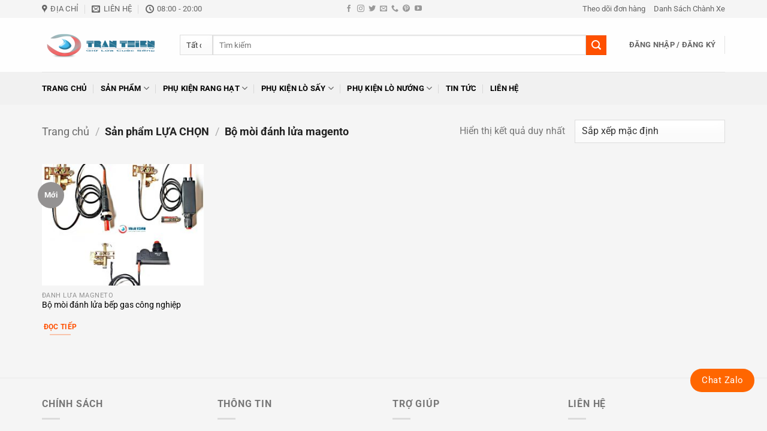

--- FILE ---
content_type: text/html; charset=UTF-8
request_url: https://suabepga.net.vn/thuoc-tinh/lua-chon/bo-moi-danh-lua-magento
body_size: 31745
content:
<!DOCTYPE html><html lang="vi" class="loading-site no-js"><head><meta charset="UTF-8" /><link rel="profile" href="https://gmpg.org/xfn/11" /><link rel="pingback" href="" /> <script>(function(html){html.className = html.className.replace(/\bno-js\b/,'js')})(document.documentElement);</script> <meta name='robots' content='index, follow, max-image-preview:large, max-snippet:-1, max-video-preview:-1' /><meta name="viewport" content="width=device-width, initial-scale=1" /><title>Bộ mòi đánh lửa magento - Gia Công Sản Xuất Đầu Đốt Gas</title><meta name="description" content="Trần Thiện cung cấp các loại dụng cụ, thiết bị phụ tùng linh kiện bếp gas công nghiệp và dân dụng." /><link rel="canonical" href="https://suabepga.net.vn/thuoc-tinh/lua-chon/bo-moi-danh-lua-magento" /><meta property="og:locale" content="vi_VN" /><meta property="og:type" content="article" /><meta property="og:title" content="Bộ mòi đánh lửa magento - Gia Công Sản Xuất Đầu Đốt Gas" /><meta property="og:description" content="Trần Thiện cung cấp các loại dụng cụ, thiết bị phụ tùng linh kiện bếp gas công nghiệp và dân dụng." /><meta property="og:url" content="https://suabepga.net.vn/thuoc-tinh/lua-chon/bo-moi-danh-lua-magento" /><meta property="og:site_name" content="Gia Công Sản Xuất Đầu Đốt Gas" /><meta name="twitter:card" content="summary_large_image" /><meta name="twitter:site" content="@suabepga" /> <script type="application/ld+json" class="yoast-schema-graph">{"@context":"https://schema.org","@graph":[{"@type":"CollectionPage","@id":"https://suabepga.net.vn/thuoc-tinh/lua-chon/bo-moi-danh-lua-magento","url":"https://suabepga.net.vn/thuoc-tinh/lua-chon/bo-moi-danh-lua-magento","name":"Bộ mòi đánh lửa magento - Gia Công Sản Xuất Đầu Đốt Gas","isPartOf":{"@id":"https://suabepga.net.vn/#website"},"primaryImageOfPage":{"@id":"https://suabepga.net.vn/thuoc-tinh/lua-chon/bo-moi-danh-lua-magento#primaryimage"},"image":{"@id":"https://suabepga.net.vn/thuoc-tinh/lua-chon/bo-moi-danh-lua-magento#primaryimage"},"thumbnailUrl":"https://suabepga.net.vn/wp-content/uploads/2019/03/bo-moi-danh-lua-bep-gas-cong-nghiep6.jpg","description":"Trần Thiện cung cấp các loại dụng cụ, thiết bị phụ tùng linh kiện bếp gas công nghiệp và dân dụng.","breadcrumb":{"@id":"https://suabepga.net.vn/thuoc-tinh/lua-chon/bo-moi-danh-lua-magento#breadcrumb"},"inLanguage":"vi"},{"@type":"ImageObject","inLanguage":"vi","@id":"https://suabepga.net.vn/thuoc-tinh/lua-chon/bo-moi-danh-lua-magento#primaryimage","url":"https://suabepga.net.vn/wp-content/uploads/2019/03/bo-moi-danh-lua-bep-gas-cong-nghiep6.jpg","contentUrl":"https://suabepga.net.vn/wp-content/uploads/2019/03/bo-moi-danh-lua-bep-gas-cong-nghiep6.jpg","width":600,"height":600,"caption":"Bộ mòi đánh lửa bếp gas công nghiệp"},{"@type":"BreadcrumbList","@id":"https://suabepga.net.vn/thuoc-tinh/lua-chon/bo-moi-danh-lua-magento#breadcrumb","itemListElement":[{"@type":"ListItem","position":1,"name":"Home","item":"https://suabepga.net.vn/"},{"@type":"ListItem","position":2,"name":"Bộ mòi đánh lửa magento"}]},{"@type":"WebSite","@id":"https://suabepga.net.vn/#website","url":"https://suabepga.net.vn/","name":"Gia Công Sản Xuất Đầu Đốt Gas","description":"Giữ lửa cuộc sống","publisher":{"@id":"https://suabepga.net.vn/#/schema/person/b09e65c0a7491d47acb7a43c401f4adb"},"potentialAction":[{"@type":"SearchAction","target":{"@type":"EntryPoint","urlTemplate":"https://suabepga.net.vn/?s={search_term_string}"},"query-input":{"@type":"PropertyValueSpecification","valueRequired":true,"valueName":"search_term_string"}}],"inLanguage":"vi"},{"@type":["Person","Organization"],"@id":"https://suabepga.net.vn/#/schema/person/b09e65c0a7491d47acb7a43c401f4adb","name":"admin@tranthien","image":{"@type":"ImageObject","inLanguage":"vi","@id":"https://suabepga.net.vn/#/schema/person/image/","url":"https://suabepga.net.vn/wp-content/uploads/2018/05/logo-dv-sua-chua-phu-kien-bep-ga-tran-thien-1.png","contentUrl":"https://suabepga.net.vn/wp-content/uploads/2018/05/logo-dv-sua-chua-phu-kien-bep-ga-tran-thien-1.png","width":156,"height":56,"caption":"admin@tranthien"},"logo":{"@id":"https://suabepga.net.vn/#/schema/person/image/"}}]}</script> <link rel='prefetch' href='https://suabepga.net.vn/wp-content/themes/flatsome/assets/js/flatsome.js?ver=e2eddd6c228105dac048' /><link rel='prefetch' href='https://suabepga.net.vn/wp-content/themes/flatsome/assets/js/chunk.slider.js?ver=3.20.4' /><link rel='prefetch' href='https://suabepga.net.vn/wp-content/themes/flatsome/assets/js/chunk.popups.js?ver=3.20.4' /><link rel='prefetch' href='https://suabepga.net.vn/wp-content/themes/flatsome/assets/js/chunk.tooltips.js?ver=3.20.4' /><link rel='prefetch' href='https://suabepga.net.vn/wp-content/themes/flatsome/assets/js/woocommerce.js?ver=1c9be63d628ff7c3ff4c' /><link rel="alternate" type="application/rss+xml" title="Dòng thông tin Gia Công Sản Xuất Đầu Đốt Gas &raquo;" href="https://suabepga.net.vn/feed" /><link rel="alternate" type="application/rss+xml" title="Gia Công Sản Xuất Đầu Đốt Gas &raquo; Dòng bình luận" href="https://suabepga.net.vn/comments/feed" /><link rel="alternate" type="application/rss+xml" title="Nguồn cấp Gia Công Sản Xuất Đầu Đốt Gas &raquo; Bộ mòi đánh lửa magento LỰA CHỌN" href="https://suabepga.net.vn/thuoc-tinh/lua-chon/bo-moi-danh-lua-magento/feed" />  <script src="//www.googletagmanager.com/gtag/js?id=G-7ZQ1036KC4"  data-cfasync="false" data-wpfc-render="false" type="text/javascript" async></script> <script data-cfasync="false" data-wpfc-render="false" type="text/javascript">var em_version = '8.11.1';
				var em_track_user = true;
				var em_no_track_reason = '';
								var ExactMetricsDefaultLocations = {"page_location":"https:\/\/suabepga.net.vn\/thuoc-tinh\/lua-chon\/bo-moi-danh-lua-magento\/"};
								if ( typeof ExactMetricsPrivacyGuardFilter === 'function' ) {
					var ExactMetricsLocations = (typeof ExactMetricsExcludeQuery === 'object') ? ExactMetricsPrivacyGuardFilter( ExactMetricsExcludeQuery ) : ExactMetricsPrivacyGuardFilter( ExactMetricsDefaultLocations );
				} else {
					var ExactMetricsLocations = (typeof ExactMetricsExcludeQuery === 'object') ? ExactMetricsExcludeQuery : ExactMetricsDefaultLocations;
				}

								var disableStrs = [
										'ga-disable-G-7ZQ1036KC4',
									];

				/* Function to detect opted out users */
				function __gtagTrackerIsOptedOut() {
					for (var index = 0; index < disableStrs.length; index++) {
						if (document.cookie.indexOf(disableStrs[index] + '=true') > -1) {
							return true;
						}
					}

					return false;
				}

				/* Disable tracking if the opt-out cookie exists. */
				if (__gtagTrackerIsOptedOut()) {
					for (var index = 0; index < disableStrs.length; index++) {
						window[disableStrs[index]] = true;
					}
				}

				/* Opt-out function */
				function __gtagTrackerOptout() {
					for (var index = 0; index < disableStrs.length; index++) {
						document.cookie = disableStrs[index] + '=true; expires=Thu, 31 Dec 2099 23:59:59 UTC; path=/';
						window[disableStrs[index]] = true;
					}
				}

				if ('undefined' === typeof gaOptout) {
					function gaOptout() {
						__gtagTrackerOptout();
					}
				}
								window.dataLayer = window.dataLayer || [];

				window.ExactMetricsDualTracker = {
					helpers: {},
					trackers: {},
				};
				if (em_track_user) {
					function __gtagDataLayer() {
						dataLayer.push(arguments);
					}

					function __gtagTracker(type, name, parameters) {
						if (!parameters) {
							parameters = {};
						}

						if (parameters.send_to) {
							__gtagDataLayer.apply(null, arguments);
							return;
						}

						if (type === 'event') {
														parameters.send_to = exactmetrics_frontend.v4_id;
							var hookName = name;
							if (typeof parameters['event_category'] !== 'undefined') {
								hookName = parameters['event_category'] + ':' + name;
							}

							if (typeof ExactMetricsDualTracker.trackers[hookName] !== 'undefined') {
								ExactMetricsDualTracker.trackers[hookName](parameters);
							} else {
								__gtagDataLayer('event', name, parameters);
							}
							
						} else {
							__gtagDataLayer.apply(null, arguments);
						}
					}

					__gtagTracker('js', new Date());
					__gtagTracker('set', {
						'developer_id.dNDMyYj': true,
											});
					if ( ExactMetricsLocations.page_location ) {
						__gtagTracker('set', ExactMetricsLocations);
					}
										__gtagTracker('config', 'G-7ZQ1036KC4', {"forceSSL":"true"} );
										window.gtag = __gtagTracker;										(function () {
						/* https://developers.google.com/analytics/devguides/collection/analyticsjs/ */
						/* ga and __gaTracker compatibility shim. */
						var noopfn = function () {
							return null;
						};
						var newtracker = function () {
							return new Tracker();
						};
						var Tracker = function () {
							return null;
						};
						var p = Tracker.prototype;
						p.get = noopfn;
						p.set = noopfn;
						p.send = function () {
							var args = Array.prototype.slice.call(arguments);
							args.unshift('send');
							__gaTracker.apply(null, args);
						};
						var __gaTracker = function () {
							var len = arguments.length;
							if (len === 0) {
								return;
							}
							var f = arguments[len - 1];
							if (typeof f !== 'object' || f === null || typeof f.hitCallback !== 'function') {
								if ('send' === arguments[0]) {
									var hitConverted, hitObject = false, action;
									if ('event' === arguments[1]) {
										if ('undefined' !== typeof arguments[3]) {
											hitObject = {
												'eventAction': arguments[3],
												'eventCategory': arguments[2],
												'eventLabel': arguments[4],
												'value': arguments[5] ? arguments[5] : 1,
											}
										}
									}
									if ('pageview' === arguments[1]) {
										if ('undefined' !== typeof arguments[2]) {
											hitObject = {
												'eventAction': 'page_view',
												'page_path': arguments[2],
											}
										}
									}
									if (typeof arguments[2] === 'object') {
										hitObject = arguments[2];
									}
									if (typeof arguments[5] === 'object') {
										Object.assign(hitObject, arguments[5]);
									}
									if ('undefined' !== typeof arguments[1].hitType) {
										hitObject = arguments[1];
										if ('pageview' === hitObject.hitType) {
											hitObject.eventAction = 'page_view';
										}
									}
									if (hitObject) {
										action = 'timing' === arguments[1].hitType ? 'timing_complete' : hitObject.eventAction;
										hitConverted = mapArgs(hitObject);
										__gtagTracker('event', action, hitConverted);
									}
								}
								return;
							}

							function mapArgs(args) {
								var arg, hit = {};
								var gaMap = {
									'eventCategory': 'event_category',
									'eventAction': 'event_action',
									'eventLabel': 'event_label',
									'eventValue': 'event_value',
									'nonInteraction': 'non_interaction',
									'timingCategory': 'event_category',
									'timingVar': 'name',
									'timingValue': 'value',
									'timingLabel': 'event_label',
									'page': 'page_path',
									'location': 'page_location',
									'title': 'page_title',
									'referrer' : 'page_referrer',
								};
								for (arg in args) {
																		if (!(!args.hasOwnProperty(arg) || !gaMap.hasOwnProperty(arg))) {
										hit[gaMap[arg]] = args[arg];
									} else {
										hit[arg] = args[arg];
									}
								}
								return hit;
							}

							try {
								f.hitCallback();
							} catch (ex) {
							}
						};
						__gaTracker.create = newtracker;
						__gaTracker.getByName = newtracker;
						__gaTracker.getAll = function () {
							return [];
						};
						__gaTracker.remove = noopfn;
						__gaTracker.loaded = true;
						window['__gaTracker'] = __gaTracker;
					})();
									} else {
										console.log("");
					(function () {
						function __gtagTracker() {
							return null;
						}

						window['__gtagTracker'] = __gtagTracker;
						window['gtag'] = __gtagTracker;
					})();
									}</script> <style id='wp-img-auto-sizes-contain-inline-css' type='text/css'>img:is([sizes=auto i],[sizes^="auto," i]){contain-intrinsic-size:3000px 1500px}</style><style id='wp-emoji-styles-inline-css' type='text/css'>img.wp-smiley,img.emoji{display:inline !important;border:none !important;box-shadow:none !important;height:1em !important;width:1em !important;margin:0
0.07em !important;vertical-align:-0.1em !important;background:none !important;padding:0
!important}</style><style id='wp-block-library-inline-css' type='text/css'>:root{--wp-block-synced-color:#7a00df;--wp-block-synced-color--rgb:122,0,223;--wp-bound-block-color:var(--wp-block-synced-color);--wp-editor-canvas-background:#ddd;--wp-admin-theme-color:#007cba;--wp-admin-theme-color--rgb:0,124,186;--wp-admin-theme-color-darker-10:#006ba1;--wp-admin-theme-color-darker-10--rgb:0,107,160.5;--wp-admin-theme-color-darker-20:#005a87;--wp-admin-theme-color-darker-20--rgb:0,90,135;--wp-admin-border-width-focus:2px}@media (min-resolution:192dpi){:root{--wp-admin-border-width-focus:1.5px}}.wp-element-button{cursor:pointer}:root .has-very-light-gray-background-color{background-color:#eee}:root .has-very-dark-gray-background-color{background-color:#313131}:root .has-very-light-gray-color{color:#eee}:root .has-very-dark-gray-color{color:#313131}:root .has-vivid-green-cyan-to-vivid-cyan-blue-gradient-background{background:linear-gradient(135deg,#00d084,#0693e3)}:root .has-purple-crush-gradient-background{background:linear-gradient(135deg,#34e2e4,#4721fb 50%,#ab1dfe)}:root .has-hazy-dawn-gradient-background{background:linear-gradient(135deg,#faaca8,#dad0ec)}:root .has-subdued-olive-gradient-background{background:linear-gradient(135deg,#fafae1,#67a671)}:root .has-atomic-cream-gradient-background{background:linear-gradient(135deg,#fdd79a,#004a59)}:root .has-nightshade-gradient-background{background:linear-gradient(135deg,#330968,#31cdcf)}:root .has-midnight-gradient-background{background:linear-gradient(135deg,#020381,#2874fc)}:root{--wp--preset--font-size--normal:16px;--wp--preset--font-size--huge:42px}.has-regular-font-size{font-size:1em}.has-larger-font-size{font-size:2.625em}.has-normal-font-size{font-size:var(--wp--preset--font-size--normal)}.has-huge-font-size{font-size:var(--wp--preset--font-size--huge)}.has-text-align-center{text-align:center}.has-text-align-left{text-align:left}.has-text-align-right{text-align:right}.has-fit-text{white-space:nowrap!important}#end-resizable-editor-section{display:none}.aligncenter{clear:both}.items-justified-left{justify-content:flex-start}.items-justified-center{justify-content:center}.items-justified-right{justify-content:flex-end}.items-justified-space-between{justify-content:space-between}.screen-reader-text{border:0;clip-path:inset(50%);height:1px;margin:-1px;overflow:hidden;padding:0;position:absolute;width:1px;word-wrap:normal!important}.screen-reader-text:focus{background-color:#ddd;clip-path:none;color:#444;display:block;font-size:1em;height:auto;left:5px;line-height:normal;padding:15px
23px 14px;text-decoration:none;top:5px;width:auto;z-index:100000}html :where(.has-border-color){border-style:solid}html :where([style*=border-top-color]){border-top-style:solid}html :where([style*=border-right-color]){border-right-style:solid}html :where([style*=border-bottom-color]){border-bottom-style:solid}html :where([style*=border-left-color]){border-left-style:solid}html :where([style*=border-width]){border-style:solid}html :where([style*=border-top-width]){border-top-style:solid}html :where([style*=border-right-width]){border-right-style:solid}html :where([style*=border-bottom-width]){border-bottom-style:solid}html :where([style*=border-left-width]){border-left-style:solid}html :where(img[class*=wp-image-]){height:auto;max-width:100%}:where(figure){margin:0
0 1em}html :where(.is-position-sticky){--wp-admin--admin-bar--position-offset:var(--wp-admin--admin-bar--height,0px)}@media screen and (max-width:600px){html:where(.is-position-sticky){--wp-admin--admin-bar--position-offset:0px}}</style><link rel='stylesheet' id='wc-blocks-style-css' href='https://suabepga.net.vn/wp-content/cache/min/1/f65133cb978b6abbf21564d8dc4748b2.css' type='text/css' media='all' / data-minify="1"><style id='global-styles-inline-css' type='text/css'>:root{--wp--preset--aspect-ratio--square:1;--wp--preset--aspect-ratio--4-3:4/3;--wp--preset--aspect-ratio--3-4:3/4;--wp--preset--aspect-ratio--3-2:3/2;--wp--preset--aspect-ratio--2-3:2/3;--wp--preset--aspect-ratio--16-9:16/9;--wp--preset--aspect-ratio--9-16:9/16;--wp--preset--color--black:#000;--wp--preset--color--cyan-bluish-gray:#abb8c3;--wp--preset--color--white:#fff;--wp--preset--color--pale-pink:#f78da7;--wp--preset--color--vivid-red:#cf2e2e;--wp--preset--color--luminous-vivid-orange:#ff6900;--wp--preset--color--luminous-vivid-amber:#fcb900;--wp--preset--color--light-green-cyan:#7bdcb5;--wp--preset--color--vivid-green-cyan:#00d084;--wp--preset--color--pale-cyan-blue:#8ed1fc;--wp--preset--color--vivid-cyan-blue:#0693e3;--wp--preset--color--vivid-purple:#9b51e0;--wp--preset--color--primary:#ff5000;--wp--preset--color--secondary:#ff5000;--wp--preset--color--success:#ff5000;--wp--preset--color--alert:#b20000;--wp--preset--gradient--vivid-cyan-blue-to-vivid-purple:linear-gradient(135deg,rgb(6,147,227) 0%,rgb(155,81,224) 100%);--wp--preset--gradient--light-green-cyan-to-vivid-green-cyan:linear-gradient(135deg,rgb(122,220,180) 0%,rgb(0,208,130) 100%);--wp--preset--gradient--luminous-vivid-amber-to-luminous-vivid-orange:linear-gradient(135deg,rgb(252,185,0) 0%,rgb(255,105,0) 100%);--wp--preset--gradient--luminous-vivid-orange-to-vivid-red:linear-gradient(135deg,rgb(255,105,0) 0%,rgb(207,46,46) 100%);--wp--preset--gradient--very-light-gray-to-cyan-bluish-gray:linear-gradient(135deg,rgb(238,238,238) 0%,rgb(169,184,195) 100%);--wp--preset--gradient--cool-to-warm-spectrum:linear-gradient(135deg,rgb(74,234,220) 0%,rgb(151,120,209) 20%,rgb(207,42,186) 40%,rgb(238,44,130) 60%,rgb(251,105,98) 80%,rgb(254,248,76) 100%);--wp--preset--gradient--blush-light-purple:linear-gradient(135deg,rgb(255,206,236) 0%,rgb(152,150,240) 100%);--wp--preset--gradient--blush-bordeaux:linear-gradient(135deg,rgb(254,205,165) 0%,rgb(254,45,45) 50%,rgb(107,0,62) 100%);--wp--preset--gradient--luminous-dusk:linear-gradient(135deg,rgb(255,203,112) 0%,rgb(199,81,192) 50%,rgb(65,88,208) 100%);--wp--preset--gradient--pale-ocean:linear-gradient(135deg,rgb(255,245,203) 0%,rgb(182,227,212) 50%,rgb(51,167,181) 100%);--wp--preset--gradient--electric-grass:linear-gradient(135deg,rgb(202,248,128) 0%,rgb(113,206,126) 100%);--wp--preset--gradient--midnight:linear-gradient(135deg,rgb(2,3,129) 0%,rgb(40,116,252) 100%);--wp--preset--font-size--small:13px;--wp--preset--font-size--medium:20px;--wp--preset--font-size--large:36px;--wp--preset--font-size--x-large:42px;--wp--preset--spacing--20:0.44rem;--wp--preset--spacing--30:0.67rem;--wp--preset--spacing--40:1rem;--wp--preset--spacing--50:1.5rem;--wp--preset--spacing--60:2.25rem;--wp--preset--spacing--70:3.38rem;--wp--preset--spacing--80:5.06rem;--wp--preset--shadow--natural:6px 6px 9px rgba(0, 0, 0, 0.2);--wp--preset--shadow--deep:12px 12px 50px rgba(0, 0, 0, 0.4);--wp--preset--shadow--sharp:6px 6px 0px rgba(0, 0, 0, 0.2);--wp--preset--shadow--outlined:6px 6px 0px -3px rgb(255, 255, 255), 6px 6px rgb(0, 0, 0);--wp--preset--shadow--crisp:6px 6px 0px rgb(0,0,0)}:where(body){margin:0}.wp-site-blocks>.alignleft{float:left;margin-right:2em}.wp-site-blocks>.alignright{float:right;margin-left:2em}.wp-site-blocks>.aligncenter{justify-content:center;margin-left:auto;margin-right:auto}:where(.is-layout-flex){gap:0.5em}:where(.is-layout-grid){gap:0.5em}.is-layout-flow>.alignleft{float:left;margin-inline-start:0;margin-inline-end:2em}.is-layout-flow>.alignright{float:right;margin-inline-start:2em;margin-inline-end:0}.is-layout-flow>.aligncenter{margin-left:auto !important;margin-right:auto !important}.is-layout-constrained>.alignleft{float:left;margin-inline-start:0;margin-inline-end:2em}.is-layout-constrained>.alignright{float:right;margin-inline-start:2em;margin-inline-end:0}.is-layout-constrained>.aligncenter{margin-left:auto !important;margin-right:auto !important}.is-layout-constrained>:where(:not(.alignleft):not(.alignright):not(.alignfull)){margin-left:auto !important;margin-right:auto !important}body .is-layout-flex{display:flex}.is-layout-flex{flex-wrap:wrap;align-items:center}.is-layout-flex>:is(*,div){margin:0}body .is-layout-grid{display:grid}.is-layout-grid>:is(*,div){margin:0}body{padding-top:0px;padding-right:0px;padding-bottom:0px;padding-left:0px}a:where(:not(.wp-element-button)){text-decoration:none}:root :where(.wp-element-button,.wp-block-button__link){background-color:#32373c;border-width:0;color:#fff;font-family:inherit;font-size:inherit;font-style:inherit;font-weight:inherit;letter-spacing:inherit;line-height:inherit;padding-top:calc(0.667em+2px);padding-right:calc(1.333em+2px);padding-bottom:calc(0.667em+2px);padding-left:calc(1.333em+2px);text-decoration:none;text-transform:inherit}.has-black-color{color:var(--wp--preset--color--black) !important}.has-cyan-bluish-gray-color{color:var(--wp--preset--color--cyan-bluish-gray) !important}.has-white-color{color:var(--wp--preset--color--white) !important}.has-pale-pink-color{color:var(--wp--preset--color--pale-pink) !important}.has-vivid-red-color{color:var(--wp--preset--color--vivid-red) !important}.has-luminous-vivid-orange-color{color:var(--wp--preset--color--luminous-vivid-orange) !important}.has-luminous-vivid-amber-color{color:var(--wp--preset--color--luminous-vivid-amber) !important}.has-light-green-cyan-color{color:var(--wp--preset--color--light-green-cyan) !important}.has-vivid-green-cyan-color{color:var(--wp--preset--color--vivid-green-cyan) !important}.has-pale-cyan-blue-color{color:var(--wp--preset--color--pale-cyan-blue) !important}.has-vivid-cyan-blue-color{color:var(--wp--preset--color--vivid-cyan-blue) !important}.has-vivid-purple-color{color:var(--wp--preset--color--vivid-purple) !important}.has-primary-color{color:var(--wp--preset--color--primary) !important}.has-secondary-color{color:var(--wp--preset--color--secondary) !important}.has-success-color{color:var(--wp--preset--color--success) !important}.has-alert-color{color:var(--wp--preset--color--alert) !important}.has-black-background-color{background-color:var(--wp--preset--color--black) !important}.has-cyan-bluish-gray-background-color{background-color:var(--wp--preset--color--cyan-bluish-gray) !important}.has-white-background-color{background-color:var(--wp--preset--color--white) !important}.has-pale-pink-background-color{background-color:var(--wp--preset--color--pale-pink) !important}.has-vivid-red-background-color{background-color:var(--wp--preset--color--vivid-red) !important}.has-luminous-vivid-orange-background-color{background-color:var(--wp--preset--color--luminous-vivid-orange) !important}.has-luminous-vivid-amber-background-color{background-color:var(--wp--preset--color--luminous-vivid-amber) !important}.has-light-green-cyan-background-color{background-color:var(--wp--preset--color--light-green-cyan) !important}.has-vivid-green-cyan-background-color{background-color:var(--wp--preset--color--vivid-green-cyan) !important}.has-pale-cyan-blue-background-color{background-color:var(--wp--preset--color--pale-cyan-blue) !important}.has-vivid-cyan-blue-background-color{background-color:var(--wp--preset--color--vivid-cyan-blue) !important}.has-vivid-purple-background-color{background-color:var(--wp--preset--color--vivid-purple) !important}.has-primary-background-color{background-color:var(--wp--preset--color--primary) !important}.has-secondary-background-color{background-color:var(--wp--preset--color--secondary) !important}.has-success-background-color{background-color:var(--wp--preset--color--success) !important}.has-alert-background-color{background-color:var(--wp--preset--color--alert) !important}.has-black-border-color{border-color:var(--wp--preset--color--black) !important}.has-cyan-bluish-gray-border-color{border-color:var(--wp--preset--color--cyan-bluish-gray) !important}.has-white-border-color{border-color:var(--wp--preset--color--white) !important}.has-pale-pink-border-color{border-color:var(--wp--preset--color--pale-pink) !important}.has-vivid-red-border-color{border-color:var(--wp--preset--color--vivid-red) !important}.has-luminous-vivid-orange-border-color{border-color:var(--wp--preset--color--luminous-vivid-orange) !important}.has-luminous-vivid-amber-border-color{border-color:var(--wp--preset--color--luminous-vivid-amber) !important}.has-light-green-cyan-border-color{border-color:var(--wp--preset--color--light-green-cyan) !important}.has-vivid-green-cyan-border-color{border-color:var(--wp--preset--color--vivid-green-cyan) !important}.has-pale-cyan-blue-border-color{border-color:var(--wp--preset--color--pale-cyan-blue) !important}.has-vivid-cyan-blue-border-color{border-color:var(--wp--preset--color--vivid-cyan-blue) !important}.has-vivid-purple-border-color{border-color:var(--wp--preset--color--vivid-purple) !important}.has-primary-border-color{border-color:var(--wp--preset--color--primary) !important}.has-secondary-border-color{border-color:var(--wp--preset--color--secondary) !important}.has-success-border-color{border-color:var(--wp--preset--color--success) !important}.has-alert-border-color{border-color:var(--wp--preset--color--alert) !important}.has-vivid-cyan-blue-to-vivid-purple-gradient-background{background:var(--wp--preset--gradient--vivid-cyan-blue-to-vivid-purple) !important}.has-light-green-cyan-to-vivid-green-cyan-gradient-background{background:var(--wp--preset--gradient--light-green-cyan-to-vivid-green-cyan) !important}.has-luminous-vivid-amber-to-luminous-vivid-orange-gradient-background{background:var(--wp--preset--gradient--luminous-vivid-amber-to-luminous-vivid-orange) !important}.has-luminous-vivid-orange-to-vivid-red-gradient-background{background:var(--wp--preset--gradient--luminous-vivid-orange-to-vivid-red) !important}.has-very-light-gray-to-cyan-bluish-gray-gradient-background{background:var(--wp--preset--gradient--very-light-gray-to-cyan-bluish-gray) !important}.has-cool-to-warm-spectrum-gradient-background{background:var(--wp--preset--gradient--cool-to-warm-spectrum) !important}.has-blush-light-purple-gradient-background{background:var(--wp--preset--gradient--blush-light-purple) !important}.has-blush-bordeaux-gradient-background{background:var(--wp--preset--gradient--blush-bordeaux) !important}.has-luminous-dusk-gradient-background{background:var(--wp--preset--gradient--luminous-dusk) !important}.has-pale-ocean-gradient-background{background:var(--wp--preset--gradient--pale-ocean) !important}.has-electric-grass-gradient-background{background:var(--wp--preset--gradient--electric-grass) !important}.has-midnight-gradient-background{background:var(--wp--preset--gradient--midnight) !important}.has-small-font-size{font-size:var(--wp--preset--font-size--small) !important}.has-medium-font-size{font-size:var(--wp--preset--font-size--medium) !important}.has-large-font-size{font-size:var(--wp--preset--font-size--large) !important}.has-x-large-font-size{font-size:var(--wp--preset--font-size--x-large) !important}</style><link rel='stylesheet' id='woo-products-quantity-range-pricing-css' href='https://suabepga.net.vn/wp-content/cache/min/1/666e63eb2cae8b958f361aeb6b0273af.css' type='text/css' media='all' / data-minify="1"><style id='woo-products-quantity-range-pricing-inline-css' type='text/css'>body
table.variation_quantity_table{border:1px
solid #eee;display:inline-table}body table.variation_quantity_table tr th:nth-child(1){width:120px}body table.variation_quantity_table thead tr
th{background:#e5e5e5;color:#000}body table.variation_quantity_table tr
td{background:#eee !important;color:#000 !important}body .variation_quantity_table.qty_has_radio label input[type="radio"]:before{border-color:inherit !important}body .variation_quantity_table.qty_has_radio label input[type="radio"]:checked:after{background:inherit !important}body .variation_quantity_table.qty_has_radio label
span{color:inherit !important}body  .variation_quantity_table.qty_has_select
select.qty_range_field{color:inherit !important;border-color:inherit !important;background-color:inherit !important}body table.variation_quantity_table tr td:last-child, body table.variation_quantity_table tr th:last-child{border-right-width:2px !important}body table.variation_quantity_table tr:last-child
td{border-bottom-width:2px !important}body table.variation_quantity_table tr td, body table.variation_quantity_table tr
th{border:2px
dotted #d3d3d3;text-align:center;padding:5px
10px !important;border-bottom-width:0;border-right-width:0}</style><link rel='stylesheet' id='contact-form-7-css' href='https://suabepga.net.vn/wp-content/cache/min/1/d16c3144a37c0484c71346a09402bc3f.css' type='text/css' media='all' / data-minify="1"><style id='woocommerce-inline-inline-css' type='text/css'>.woocommerce form .form-row
.required{visibility:visible}</style><link rel='stylesheet' id='flatsome-main-css' href='https://suabepga.net.vn/wp-content/cache/min/1/e2614b6568db2913675491e3eb2de74e.css' type='text/css' media='all' / data-minify="1"><style id='flatsome-main-inline-css' type='text/css'>@font-face{font-family:"fl-icons";font-display:block;src:url(https://suabepga.net.vn/wp-content/themes/flatsome/assets/css/icons/fl-icons.eot?v=3.20.4);src:url(https://suabepga.net.vn/wp-content/themes/flatsome/assets/css/icons/fl-icons.eot#iefix?v=3.20.4) format("embedded-opentype"),
url(https://suabepga.net.vn/wp-content/themes/flatsome/assets/css/icons/fl-icons.woff2?v=3.20.4) format("woff2"),
url(https://suabepga.net.vn/wp-content/themes/flatsome/assets/css/icons/fl-icons.ttf?v=3.20.4) format("truetype"),
url(https://suabepga.net.vn/wp-content/themes/flatsome/assets/css/icons/fl-icons.woff?v=3.20.4) format("woff"),
url(https://suabepga.net.vn/wp-content/themes/flatsome/assets/css/icons/fl-icons.svg?v=3.20.4#fl-icons) format("svg")}</style><link rel='stylesheet' id='flatsome-shop-css' href='https://suabepga.net.vn/wp-content/cache/min/1/d4547853e0e9d22b56ccc7a91611fc0f.css' type='text/css' media='all' / data-minify="1"><link rel='stylesheet' id='flatsome-style-css' href='https://suabepga.net.vn/wp-content/cache/min/1/1424b37bcc403d29aac58c414e7e9e7b.css' type='text/css' media='all' / data-minify="1"> <script type="text/javascript" src="https://suabepga.net.vn/wp-content/cache/busting/1/wp-content-plugins-google-analytics-dashboard-for-wp-assets-js-frontend-gtag.min-8.11.1.js" id="exactmetrics-frontend-script-js" async="async" data-wp-strategy="async"></script> <script data-cfasync="false" data-wpfc-render="false" type="text/javascript" id='exactmetrics-frontend-script-js-extra'>/*  */
var exactmetrics_frontend = {"js_events_tracking":"true","download_extensions":"zip,mp3,mpeg,pdf,docx,pptx,xlsx,rar","inbound_paths":"[{\"path\":\"\\\/go\\\/\",\"label\":\"affiliate\"},{\"path\":\"\\\/recommend\\\/\",\"label\":\"affiliate\"}]","home_url":"https:\/\/suabepga.net.vn","hash_tracking":"false","v4_id":"G-7ZQ1036KC4"};/*  */</script> <script type="text/javascript" src="https://suabepga.net.vn/wp-content/cache/busting/1/wp-includes-js-jquery-jquery.min-3.7.1.js" id="jquery-core-js"></script> <script type="text/javascript" src="https://suabepga.net.vn/wp-content/cache/busting/1/wp-includes-js-jquery-jquery-migrate.min-3.4.1.js" id="jquery-migrate-js"></script> <script type="text/javascript" id="woo-products-quantity-range-pricing-js-extra">/*  */
var as_woo_pricing = {"ajax_url":"https://suabepga.net.vn/wp-admin/admin-ajax.php"};
//# sourceURL=woo-products-quantity-range-pricing-js-extra
/*  */</script> <script type="text/javascript" src="https://suabepga.net.vn/wp-content/cache/min/1/c70c52788b24879a46ef1d5cf711e1fd.js" id="woo-products-quantity-range-pricing-js" data-minify="1"></script> <script type="text/javascript" src="https://suabepga.net.vn/wp-content/cache/busting/1/wp-content-plugins-woocommerce-assets-js-jquery-blockui-jquery.blockUI.min-2.7.0-wc.10.4.3.js" id="wc-jquery-blockui-js" data-wp-strategy="defer"></script> <script type="text/javascript" id="wc-add-to-cart-js-extra">/*  */
var wc_add_to_cart_params = {"ajax_url":"/wp-admin/admin-ajax.php","wc_ajax_url":"/?wc-ajax=%%endpoint%%","i18n_view_cart":"Xem gi\u1ecf h\u00e0ng","cart_url":"https://suabepga.net.vn/gio-hang","is_cart":"","cart_redirect_after_add":"no"};
//# sourceURL=wc-add-to-cart-js-extra
/*  */</script> <script type="text/javascript" src="https://suabepga.net.vn/wp-content/cache/busting/1/wp-content-plugins-woocommerce-assets-js-frontend-add-to-cart.min-10.4.3.js" id="wc-add-to-cart-js" defer="defer" data-wp-strategy="defer"></script> <script type="text/javascript" src="https://suabepga.net.vn/wp-content/cache/busting/1/wp-content-plugins-woocommerce-assets-js-js-cookie-js.cookie.min-2.1.4-wc.10.4.3.js" id="wc-js-cookie-js" data-wp-strategy="defer"></script> <link rel="https://api.w.org/" href="https://suabepga.net.vn/wp-json/" /><link rel="EditURI" type="application/rsd+xml" title="RSD" href="https://suabepga.net.vn/xmlrpc.php?rsd" /><meta name="generator" content="WordPress 6.9" /><meta name="generator" content="WooCommerce 10.4.3" /> <noscript><style>.woocommerce-product-gallery{opacity:1 !important}</style></noscript><link rel="icon" href="https://suabepga.net.vn/wp-content/uploads/2018/05/cropped-logo-dv-sua-chua-phu-kien-bep-ga-tran-thien-2-32x32.png" sizes="32x32" /><link rel="icon" href="https://suabepga.net.vn/wp-content/uploads/2018/05/cropped-logo-dv-sua-chua-phu-kien-bep-ga-tran-thien-2-192x192.png" sizes="192x192" /><link rel="apple-touch-icon" href="https://suabepga.net.vn/wp-content/uploads/2018/05/cropped-logo-dv-sua-chua-phu-kien-bep-ga-tran-thien-2-180x180.png" /><meta name="msapplication-TileImage" content="https://suabepga.net.vn/wp-content/uploads/2018/05/cropped-logo-dv-sua-chua-phu-kien-bep-ga-tran-thien-2-270x270.png" /><style id="custom-css" type="text/css">:root{--primary-color:#ff5000;--fs-color-primary:#ff5000;--fs-color-secondary:#ff5000;--fs-color-success:#ff5000;--fs-color-alert:#b20000;--fs-color-base:#777;--fs-experimental-link-color:#000;--fs-experimental-link-color-hover:#ff5000}.tooltipster-base{--tooltip-color:#fff;--tooltip-bg-color:#000}.off-canvas-right .mfp-content, .off-canvas-left .mfp-content{--drawer-width:300px}.off-canvas .mfp-content.off-canvas-cart{--drawer-width:360px}html{background-color:#f7f7f7!important}.container-width, .full-width .ubermenu-nav,.container,.row{max-width:1170px}.row.row-collapse{max-width:1140px}.row.row-small{max-width:1162.5px}.row.row-large{max-width:1200px}.sticky-add-to-cart--active,#wrapper,#main,#main.dark{background-color:#f5f5f5}.header-main{height:90px}#logo
img{max-height:90px}#logo{width:200px}.header-bottom{min-height:55px}.header-top{min-height:30px}.transparent .header-main{height:90px}.transparent #logo
img{max-height:90px}.has-transparent + .page-title:first-of-type,.has-transparent + #main > .page-title,.has-transparent + #main > div > .page-title,.has-transparent + #main .page-header-wrapper:first-of-type .page-title{padding-top:170px}.header.show-on-scroll,.stuck .header-main{height:70px!important}.stuck #logo
img{max-height:70px!important}.search-form{width:95%}.header-bottom{background-color:#f1f1f1}.top-bar-nav>li>a{line-height:16px}.header-main .nav>li>a{line-height:16px}.stuck .header-main .nav>li>a{line-height:50px}.header-bottom-nav>li>a{line-height:16px}@media (max-width: 549px){.header-main{height:46px}#logo
img{max-height:46px}}.nav-dropdown{font-size:100%}.header-top{background-color:#f5f5f5!important}body{font-family:Roboto,sans-serif}body{font-weight:400;font-style:normal}.nav>li>a{font-family:Roboto,sans-serif}.mobile-sidebar-levels-2 .nav>li>ul>li>a{font-family:Roboto,sans-serif}.nav > li > a,.mobile-sidebar-levels-2 .nav>li>ul>li>a{font-weight:700;font-style:normal}h1,h2,h3,h4,h5,h6,.heading-font, .off-canvas-center .nav-sidebar.nav-vertical>li>a{font-family:Roboto,sans-serif}h1,h2,h3,h4,h5,h6,.heading-font,.banner h1,.banner
h2{font-weight:700;font-style:normal}.alt-font{font-family:Roboto,sans-serif}.alt-font{font-weight:400!important;font-style:normal!important}.header:not(.transparent) .header-bottom-nav.nav>li>a{color:#000}.header:not(.transparent) .header-bottom-nav.nav > li > a:hover,.header:not(.transparent) .header-bottom-nav.nav > li.active > a,.header:not(.transparent) .header-bottom-nav.nav > li.current > a,.header:not(.transparent) .header-bottom-nav.nav > li > a.active,.header:not(.transparent) .header-bottom-nav.nav>li>a.current{color:#ff5000}.header-bottom-nav.nav-line-bottom>li>a:before,.header-bottom-nav.nav-line-grow>li>a:before,.header-bottom-nav.nav-line>li>a:before,.header-bottom-nav.nav-box>li>a:hover,.header-bottom-nav.nav-box>li.active>a,.header-bottom-nav.nav-pills>li>a:hover,.header-bottom-nav.nav-pills>li.active>a{color:#FFF!important;background-color:#ff5000}.shop-page-title.featured-title .title-overlay{background-color:rgba(0,0,0,0.3)}.badge-inner.new-bubble{background-color:#949292}@media screen and (min-width: 550px){.products .box-vertical .box-image{min-width:300px!important;width:300px!important}}.footer-1{background-color:#f5f5f5}.footer-2{background-color:#eaeaea}.absolute-footer,html{background-color:#f5f5f5}button[name='update_cart']{display:none}.nav-vertical-fly-out>li+li{border-top-width:1px;border-top-style:solid}.devvn-popup-title{background:#FF5000 !important}.popup-customer-info-group .devvn-order-btn{background:#FF5000 !important}.label{color:#287695}.title-wrapper p.product-title a,.box-excerpt.is-small{overflow:hidden;display:-webkit-box;-webkit-line-clamp:1;-webkit-box-flex:1;-webkit-box-orient:vertical}.section-title-normal
span{background:#999;padding:5px
15px;font-size:18px}.section-title-normal
span{margin-right:0px;padding-bottom:0px;border-bottom:0px solid rgba(192,192,192);margin-bottom:-2px}.danh-muc .section-title-normal span:after{margin-top:0px;border:20px
solid #999;border-right-color:transparent;border-top-color:transparent}.section-title-normal span:after{content:"";border:16px
solid #111;position:absolute;DISPLAY:INLINE-BLOCK;MARGIN-LEFT:15PX;border-right-color:transparent;border-top-color:transparent;margin-top:-5px;left:auto}*,*:before,*:after{box-sizing:border-box}.section-title-normal{border-bottom:2px solid #999;background:#f5f5f5}.label-new.menu-item>a:after{content:"Mới"}.label-hot.menu-item>a:after{content:"Nổi bật"}.label-sale.menu-item>a:after{content:"Giảm giá"}.label-popular.menu-item>a:after{content:"Phổ biến"}</style><style id="infinite-scroll-css" type="text/css">.page-load-status,.archive .woocommerce-pagination{display:none}</style><style id="kirki-inline-styles">@font-face{font-family:'Roboto';font-style:normal;font-weight:400;font-stretch:100%;font-display:swap;src:url(https://suabepga.net.vn/wp-content/fonts/roboto/KFO7CnqEu92Fr1ME7kSn66aGLdTylUAMa3GUBGEe.woff2) format('woff2');unicode-range:U+0460-052F,U+1C80-1C8A,U+20B4,U+2DE0-2DFF,U+A640-A69F,U+FE2E-FE2F}@font-face{font-family:'Roboto';font-style:normal;font-weight:400;font-stretch:100%;font-display:swap;src:url(https://suabepga.net.vn/wp-content/fonts/roboto/KFO7CnqEu92Fr1ME7kSn66aGLdTylUAMa3iUBGEe.woff2) format('woff2');unicode-range:U+0301,U+0400-045F,U+0490-0491,U+04B0-04B1,U+2116}@font-face{font-family:'Roboto';font-style:normal;font-weight:400;font-stretch:100%;font-display:swap;src:url(https://suabepga.net.vn/wp-content/fonts/roboto/KFO7CnqEu92Fr1ME7kSn66aGLdTylUAMa3CUBGEe.woff2) format('woff2');unicode-range:U+1F00-1FFF}@font-face{font-family:'Roboto';font-style:normal;font-weight:400;font-stretch:100%;font-display:swap;src:url(https://suabepga.net.vn/wp-content/fonts/roboto/KFO7CnqEu92Fr1ME7kSn66aGLdTylUAMa3-UBGEe.woff2) format('woff2');unicode-range:U+0370-0377,U+037A-037F,U+0384-038A,U+038C,U+038E-03A1,U+03A3-03FF}@font-face{font-family:'Roboto';font-style:normal;font-weight:400;font-stretch:100%;font-display:swap;src:url(https://suabepga.net.vn/wp-content/fonts/roboto/KFO7CnqEu92Fr1ME7kSn66aGLdTylUAMawCUBGEe.woff2) format('woff2');unicode-range:U+0302-0303,U+0305,U+0307-0308,U+0310,U+0312,U+0315,U+031A,U+0326-0327,U+032C,U+032F-0330,U+0332-0333,U+0338,U+033A,U+0346,U+034D,U+0391-03A1,U+03A3-03A9,U+03B1-03C9,U+03D1,U+03D5-03D6,U+03F0-03F1,U+03F4-03F5,U+2016-2017,U+2034-2038,U+203C,U+2040,U+2043,U+2047,U+2050,U+2057,U+205F,U+2070-2071,U+2074-208E,U+2090-209C,U+20D0-20DC,U+20E1,U+20E5-20EF,U+2100-2112,U+2114-2115,U+2117-2121,U+2123-214F,U+2190,U+2192,U+2194-21AE,U+21B0-21E5,U+21F1-21F2,U+21F4-2211,U+2213-2214,U+2216-22FF,U+2308-230B,U+2310,U+2319,U+231C-2321,U+2336-237A,U+237C,U+2395,U+239B-23B7,U+23D0,U+23DC-23E1,U+2474-2475,U+25AF,U+25B3,U+25B7,U+25BD,U+25C1,U+25CA,U+25CC,U+25FB,U+266D-266F,U+27C0-27FF,U+2900-2AFF,U+2B0E-2B11,U+2B30-2B4C,U+2BFE,U+3030,U+FF5B,U+FF5D,U+1D400-1D7FF,U+1EE00-1EEFF}@font-face{font-family:'Roboto';font-style:normal;font-weight:400;font-stretch:100%;font-display:swap;src:url(https://suabepga.net.vn/wp-content/fonts/roboto/KFO7CnqEu92Fr1ME7kSn66aGLdTylUAMaxKUBGEe.woff2) format('woff2');unicode-range:U+0001-000C,U+000E-001F,U+007F-009F,U+20DD-20E0,U+20E2-20E4,U+2150-218F,U+2190,U+2192,U+2194-2199,U+21AF,U+21E6-21F0,U+21F3,U+2218-2219,U+2299,U+22C4-22C6,U+2300-243F,U+2440-244A,U+2460-24FF,U+25A0-27BF,U+2800-28FF,U+2921-2922,U+2981,U+29BF,U+29EB,U+2B00-2BFF,U+4DC0-4DFF,U+FFF9-FFFB,U+10140-1018E,U+10190-1019C,U+101A0,U+101D0-101FD,U+102E0-102FB,U+10E60-10E7E,U+1D2C0-1D2D3,U+1D2E0-1D37F,U+1F000-1F0FF,U+1F100-1F1AD,U+1F1E6-1F1FF,U+1F30D-1F30F,U+1F315,U+1F31C,U+1F31E,U+1F320-1F32C,U+1F336,U+1F378,U+1F37D,U+1F382,U+1F393-1F39F,U+1F3A7-1F3A8,U+1F3AC-1F3AF,U+1F3C2,U+1F3C4-1F3C6,U+1F3CA-1F3CE,U+1F3D4-1F3E0,U+1F3ED,U+1F3F1-1F3F3,U+1F3F5-1F3F7,U+1F408,U+1F415,U+1F41F,U+1F426,U+1F43F,U+1F441-1F442,U+1F444,U+1F446-1F449,U+1F44C-1F44E,U+1F453,U+1F46A,U+1F47D,U+1F4A3,U+1F4B0,U+1F4B3,U+1F4B9,U+1F4BB,U+1F4BF,U+1F4C8-1F4CB,U+1F4D6,U+1F4DA,U+1F4DF,U+1F4E3-1F4E6,U+1F4EA-1F4ED,U+1F4F7,U+1F4F9-1F4FB,U+1F4FD-1F4FE,U+1F503,U+1F507-1F50B,U+1F50D,U+1F512-1F513,U+1F53E-1F54A,U+1F54F-1F5FA,U+1F610,U+1F650-1F67F,U+1F687,U+1F68D,U+1F691,U+1F694,U+1F698,U+1F6AD,U+1F6B2,U+1F6B9-1F6BA,U+1F6BC,U+1F6C6-1F6CF,U+1F6D3-1F6D7,U+1F6E0-1F6EA,U+1F6F0-1F6F3,U+1F6F7-1F6FC,U+1F700-1F7FF,U+1F800-1F80B,U+1F810-1F847,U+1F850-1F859,U+1F860-1F887,U+1F890-1F8AD,U+1F8B0-1F8BB,U+1F8C0-1F8C1,U+1F900-1F90B,U+1F93B,U+1F946,U+1F984,U+1F996,U+1F9E9,U+1FA00-1FA6F,U+1FA70-1FA7C,U+1FA80-1FA89,U+1FA8F-1FAC6,U+1FACE-1FADC,U+1FADF-1FAE9,U+1FAF0-1FAF8,U+1FB00-1FBFF}@font-face{font-family:'Roboto';font-style:normal;font-weight:400;font-stretch:100%;font-display:swap;src:url(https://suabepga.net.vn/wp-content/fonts/roboto/KFO7CnqEu92Fr1ME7kSn66aGLdTylUAMa3OUBGEe.woff2) format('woff2');unicode-range:U+0102-0103,U+0110-0111,U+0128-0129,U+0168-0169,U+01A0-01A1,U+01AF-01B0,U+0300-0301,U+0303-0304,U+0308-0309,U+0323,U+0329,U+1EA0-1EF9,U+20AB}@font-face{font-family:'Roboto';font-style:normal;font-weight:400;font-stretch:100%;font-display:swap;src:url(https://suabepga.net.vn/wp-content/fonts/roboto/KFO7CnqEu92Fr1ME7kSn66aGLdTylUAMa3KUBGEe.woff2) format('woff2');unicode-range:U+0100-02BA,U+02BD-02C5,U+02C7-02CC,U+02CE-02D7,U+02DD-02FF,U+0304,U+0308,U+0329,U+1D00-1DBF,U+1E00-1E9F,U+1EF2-1EFF,U+2020,U+20A0-20AB,U+20AD-20C0,U+2113,U+2C60-2C7F,U+A720-A7FF}@font-face{font-family:'Roboto';font-style:normal;font-weight:400;font-stretch:100%;font-display:swap;src:url(https://suabepga.net.vn/wp-content/fonts/roboto/KFO7CnqEu92Fr1ME7kSn66aGLdTylUAMa3yUBA.woff2) format('woff2');unicode-range:U+0000-00FF,U+0131,U+0152-0153,U+02BB-02BC,U+02C6,U+02DA,U+02DC,U+0304,U+0308,U+0329,U+2000-206F,U+20AC,U+2122,U+2191,U+2193,U+2212,U+2215,U+FEFF,U+FFFD}@font-face{font-family:'Roboto';font-style:normal;font-weight:700;font-stretch:100%;font-display:swap;src:url(https://suabepga.net.vn/wp-content/fonts/roboto/KFO7CnqEu92Fr1ME7kSn66aGLdTylUAMa3GUBGEe.woff2) format('woff2');unicode-range:U+0460-052F,U+1C80-1C8A,U+20B4,U+2DE0-2DFF,U+A640-A69F,U+FE2E-FE2F}@font-face{font-family:'Roboto';font-style:normal;font-weight:700;font-stretch:100%;font-display:swap;src:url(https://suabepga.net.vn/wp-content/fonts/roboto/KFO7CnqEu92Fr1ME7kSn66aGLdTylUAMa3iUBGEe.woff2) format('woff2');unicode-range:U+0301,U+0400-045F,U+0490-0491,U+04B0-04B1,U+2116}@font-face{font-family:'Roboto';font-style:normal;font-weight:700;font-stretch:100%;font-display:swap;src:url(https://suabepga.net.vn/wp-content/fonts/roboto/KFO7CnqEu92Fr1ME7kSn66aGLdTylUAMa3CUBGEe.woff2) format('woff2');unicode-range:U+1F00-1FFF}@font-face{font-family:'Roboto';font-style:normal;font-weight:700;font-stretch:100%;font-display:swap;src:url(https://suabepga.net.vn/wp-content/fonts/roboto/KFO7CnqEu92Fr1ME7kSn66aGLdTylUAMa3-UBGEe.woff2) format('woff2');unicode-range:U+0370-0377,U+037A-037F,U+0384-038A,U+038C,U+038E-03A1,U+03A3-03FF}@font-face{font-family:'Roboto';font-style:normal;font-weight:700;font-stretch:100%;font-display:swap;src:url(https://suabepga.net.vn/wp-content/fonts/roboto/KFO7CnqEu92Fr1ME7kSn66aGLdTylUAMawCUBGEe.woff2) format('woff2');unicode-range:U+0302-0303,U+0305,U+0307-0308,U+0310,U+0312,U+0315,U+031A,U+0326-0327,U+032C,U+032F-0330,U+0332-0333,U+0338,U+033A,U+0346,U+034D,U+0391-03A1,U+03A3-03A9,U+03B1-03C9,U+03D1,U+03D5-03D6,U+03F0-03F1,U+03F4-03F5,U+2016-2017,U+2034-2038,U+203C,U+2040,U+2043,U+2047,U+2050,U+2057,U+205F,U+2070-2071,U+2074-208E,U+2090-209C,U+20D0-20DC,U+20E1,U+20E5-20EF,U+2100-2112,U+2114-2115,U+2117-2121,U+2123-214F,U+2190,U+2192,U+2194-21AE,U+21B0-21E5,U+21F1-21F2,U+21F4-2211,U+2213-2214,U+2216-22FF,U+2308-230B,U+2310,U+2319,U+231C-2321,U+2336-237A,U+237C,U+2395,U+239B-23B7,U+23D0,U+23DC-23E1,U+2474-2475,U+25AF,U+25B3,U+25B7,U+25BD,U+25C1,U+25CA,U+25CC,U+25FB,U+266D-266F,U+27C0-27FF,U+2900-2AFF,U+2B0E-2B11,U+2B30-2B4C,U+2BFE,U+3030,U+FF5B,U+FF5D,U+1D400-1D7FF,U+1EE00-1EEFF}@font-face{font-family:'Roboto';font-style:normal;font-weight:700;font-stretch:100%;font-display:swap;src:url(https://suabepga.net.vn/wp-content/fonts/roboto/KFO7CnqEu92Fr1ME7kSn66aGLdTylUAMaxKUBGEe.woff2) format('woff2');unicode-range:U+0001-000C,U+000E-001F,U+007F-009F,U+20DD-20E0,U+20E2-20E4,U+2150-218F,U+2190,U+2192,U+2194-2199,U+21AF,U+21E6-21F0,U+21F3,U+2218-2219,U+2299,U+22C4-22C6,U+2300-243F,U+2440-244A,U+2460-24FF,U+25A0-27BF,U+2800-28FF,U+2921-2922,U+2981,U+29BF,U+29EB,U+2B00-2BFF,U+4DC0-4DFF,U+FFF9-FFFB,U+10140-1018E,U+10190-1019C,U+101A0,U+101D0-101FD,U+102E0-102FB,U+10E60-10E7E,U+1D2C0-1D2D3,U+1D2E0-1D37F,U+1F000-1F0FF,U+1F100-1F1AD,U+1F1E6-1F1FF,U+1F30D-1F30F,U+1F315,U+1F31C,U+1F31E,U+1F320-1F32C,U+1F336,U+1F378,U+1F37D,U+1F382,U+1F393-1F39F,U+1F3A7-1F3A8,U+1F3AC-1F3AF,U+1F3C2,U+1F3C4-1F3C6,U+1F3CA-1F3CE,U+1F3D4-1F3E0,U+1F3ED,U+1F3F1-1F3F3,U+1F3F5-1F3F7,U+1F408,U+1F415,U+1F41F,U+1F426,U+1F43F,U+1F441-1F442,U+1F444,U+1F446-1F449,U+1F44C-1F44E,U+1F453,U+1F46A,U+1F47D,U+1F4A3,U+1F4B0,U+1F4B3,U+1F4B9,U+1F4BB,U+1F4BF,U+1F4C8-1F4CB,U+1F4D6,U+1F4DA,U+1F4DF,U+1F4E3-1F4E6,U+1F4EA-1F4ED,U+1F4F7,U+1F4F9-1F4FB,U+1F4FD-1F4FE,U+1F503,U+1F507-1F50B,U+1F50D,U+1F512-1F513,U+1F53E-1F54A,U+1F54F-1F5FA,U+1F610,U+1F650-1F67F,U+1F687,U+1F68D,U+1F691,U+1F694,U+1F698,U+1F6AD,U+1F6B2,U+1F6B9-1F6BA,U+1F6BC,U+1F6C6-1F6CF,U+1F6D3-1F6D7,U+1F6E0-1F6EA,U+1F6F0-1F6F3,U+1F6F7-1F6FC,U+1F700-1F7FF,U+1F800-1F80B,U+1F810-1F847,U+1F850-1F859,U+1F860-1F887,U+1F890-1F8AD,U+1F8B0-1F8BB,U+1F8C0-1F8C1,U+1F900-1F90B,U+1F93B,U+1F946,U+1F984,U+1F996,U+1F9E9,U+1FA00-1FA6F,U+1FA70-1FA7C,U+1FA80-1FA89,U+1FA8F-1FAC6,U+1FACE-1FADC,U+1FADF-1FAE9,U+1FAF0-1FAF8,U+1FB00-1FBFF}@font-face{font-family:'Roboto';font-style:normal;font-weight:700;font-stretch:100%;font-display:swap;src:url(https://suabepga.net.vn/wp-content/fonts/roboto/KFO7CnqEu92Fr1ME7kSn66aGLdTylUAMa3OUBGEe.woff2) format('woff2');unicode-range:U+0102-0103,U+0110-0111,U+0128-0129,U+0168-0169,U+01A0-01A1,U+01AF-01B0,U+0300-0301,U+0303-0304,U+0308-0309,U+0323,U+0329,U+1EA0-1EF9,U+20AB}@font-face{font-family:'Roboto';font-style:normal;font-weight:700;font-stretch:100%;font-display:swap;src:url(https://suabepga.net.vn/wp-content/fonts/roboto/KFO7CnqEu92Fr1ME7kSn66aGLdTylUAMa3KUBGEe.woff2) format('woff2');unicode-range:U+0100-02BA,U+02BD-02C5,U+02C7-02CC,U+02CE-02D7,U+02DD-02FF,U+0304,U+0308,U+0329,U+1D00-1DBF,U+1E00-1E9F,U+1EF2-1EFF,U+2020,U+20A0-20AB,U+20AD-20C0,U+2113,U+2C60-2C7F,U+A720-A7FF}@font-face{font-family:'Roboto';font-style:normal;font-weight:700;font-stretch:100%;font-display:swap;src:url(https://suabepga.net.vn/wp-content/fonts/roboto/KFO7CnqEu92Fr1ME7kSn66aGLdTylUAMa3yUBA.woff2) format('woff2');unicode-range:U+0000-00FF, U+0131, U+0152-0153, U+02BB-02BC, U+02C6, U+02DA, U+02DC, U+0304, U+0308, U+0329, U+2000-206F, U+20AC, U+2122, U+2191, U+2193, U+2212, U+2215, U+FEFF, U+FFFD}</style><script data-no-minify="1" data-cfasync="false">(function(w,d){function a(){var b=d.createElement("script");b.async=!0;b.src="https://suabepga.net.vn/wp-content/plugins/wp-rocket/inc/front/js/lazyload.1.0.5.min.js";var a=d.getElementsByTagName("script")[0];a.parentNode.insertBefore(b,a)}w.attachEvent?w.attachEvent("onload",a):w.addEventListener("load",a,!1)})(window,document);</script></head><body data-rsssl=1 class="archive tax-pa_lua-chon term-bo-moi-danh-lua-magento term-1251 wp-theme-flatsome wp-child-theme-flatsome-child theme-flatsome woocommerce woocommerce-page woocommerce-no-js full-width lightbox nav-dropdown-has-arrow nav-dropdown-has-shadow nav-dropdown-has-border catalog-mode no-prices"><a class="skip-link screen-reader-text" href="#main">Bỏ qua nội dung</a><div id="wrapper"> <header id="header" class="header has-sticky sticky-jump"><div class="header-wrapper"><div id="top-bar" class="header-top flex-has-center hide-for-medium"><div class="flex-row container"><div class="flex-col hide-for-medium flex-left"><ul class="nav nav-left medium-nav-center nav-small  nav-"><li class="header-contact-wrapper"><ul id="header-contact" class="nav medium-nav-center nav-divided nav-uppercase header-contact"><li> <a target="_blank" rel="noopener" href="https://maps.google.com/?q=Đường Số 12, Bình Hưng Hòa, Bình Tân" title="Đường Số 12, Bình Hưng Hòa, Bình Tân" class="tooltip"> <i class="icon-map-pin-fill" aria-hidden="true" style="font-size:14px;"></i> <span> Địa chỉ </span> </a></li><li> <a href="mailto:suabepga.net.vn@gmail.com" class="tooltip" title="suabepga.net.vn@gmail.com"> <i class="icon-envelop" aria-hidden="true" style="font-size:14px;"></i> <span> Liên hệ </span> </a></li><li> <a href="#" onclick="event.preventDefault()" class="tooltip" title="08:00 - 20:00 |  Làm việc cả ngày chủ nhật "> <i class="icon-clock" aria-hidden="true" style="font-size:14px;"></i> <span>08:00 - 20:00</span> </a></li></ul></li></ul></div><div class="flex-col hide-for-medium flex-center"><ul class="nav nav-center nav-small  nav-"><li class="html header-social-icons ml-0"><div class="social-icons follow-icons" ><a href="https://www.facebook.com/suabepga.net.vn/" target="_blank" data-label="Facebook" class="icon plain tooltip facebook" title="Theo dõi trên Facebook" aria-label="Theo dõi trên Facebook" rel="noopener nofollow"><i class="icon-facebook" aria-hidden="true"></i></a><a href="https://www.instagram.com/suabepga" target="_blank" data-label="Instagram" class="icon plain tooltip instagram" title="Theo dõi trên Instagram" aria-label="Theo dõi trên Instagram" rel="noopener nofollow"><i class="icon-instagram" aria-hidden="true"></i></a><a href="https://twitter.com/suabepga" data-label="Twitter" target="_blank" class="icon plain tooltip twitter" title="Theo dõi trên Twitter" aria-label="Theo dõi trên Twitter" rel="noopener nofollow"><i class="icon-twitter" aria-hidden="true"></i></a><a href="mailto:lienhe@suabepga.net.vn" data-label="E-mail" target="_blank" class="icon plain tooltip email" title="Gửi email cho chúng tôi" aria-label="Gửi email cho chúng tôi" rel="nofollow noopener"><i class="icon-envelop" aria-hidden="true"></i></a><a href="tel:+84946143838" data-label="Phone" target="_blank" class="icon plain tooltip phone" title="Gọi cho chúng tôi" aria-label="Gọi cho chúng tôi" rel="nofollow noopener"><i class="icon-phone" aria-hidden="true"></i></a><a href="https://www.pinterest.com/suabepga" data-label="Pinterest" target="_blank" class="icon plain tooltip pinterest" title="Theo dõi trên Pinterest" aria-label="Theo dõi trên Pinterest" rel="noopener nofollow"><i class="icon-pinterest" aria-hidden="true"></i></a><a href="https://www.youtube.com/channel/UCWm_6FPiDl8QR3JFBzufCJA?view_as=subscriber" data-label="YouTube" target="_blank" class="icon plain tooltip youtube" title="Theo dõi trên YouTube" aria-label="Theo dõi trên YouTube" rel="noopener nofollow"><i class="icon-youtube" aria-hidden="true"></i></a></div></li></ul></div><div class="flex-col hide-for-medium flex-right"><ul class="nav top-bar-nav nav-right nav-small  nav-"><li id="menu-item-10259" class="menu-item menu-item-type-post_type menu-item-object-page menu-item-10259 menu-item-design-default"><a href="https://suabepga.net.vn/theo-doi-don-hang" class="nav-top-link">Theo dõi đơn hàng</a></li><li id="menu-item-10261" class="menu-item menu-item-type-post_type menu-item-object-page menu-item-10261 menu-item-design-default"><a href="https://suabepga.net.vn/danh-sach-chanh-xe" class="nav-top-link">Danh Sách Chành Xe</a></li></ul></div></div></div><div id="masthead" class="header-main "><div class="header-inner flex-row container logo-left medium-logo-center" role="navigation"><div id="logo" class="flex-col logo"><a href="https://suabepga.net.vn/" title="Gia Công Sản Xuất Đầu Đốt Gas - Giữ lửa cuộc sống" rel="home"> <img width="200" height="42" src="https://suabepga.net.vn/wp-content/uploads/2018/10/logo-phu-kien-bep-ga-tran-thien.png" class="header_logo header-logo" alt="Gia Công Sản Xuất Đầu Đốt Gas"/><img  width="200" height="42" src="https://suabepga.net.vn/wp-content/uploads/2018/10/logo-phu-kien-bep-ga-tran-thien.png" class="header-logo-dark" alt="Gia Công Sản Xuất Đầu Đốt Gas"/></a></div><div class="flex-col show-for-medium flex-left"><ul class="mobile-nav nav nav-left "><li class="nav-icon has-icon"> <a href="#" class="is-small" data-open="#main-menu" data-pos="left" data-bg="main-menu-overlay" role="button" aria-label="Menu" aria-controls="main-menu" aria-expanded="false" aria-haspopup="dialog" data-flatsome-role-button> <i class="icon-menu" aria-hidden="true"></i> </a></li></ul></div><div class="flex-col hide-for-medium flex-left
flex-grow"><ul class="header-nav header-nav-main nav nav-left  nav-uppercase nav-prompts-overlay" ><li class="header-search-form search-form html relative has-icon"><div class="header-search-form-wrapper"><div class="searchform-wrapper ux-search-box relative is-normal"><form role="search" method="get" class="searchform" action="https://suabepga.net.vn/"><div class="flex-row relative"><div class="flex-col search-form-categories"> <select class="search_categories resize-select mb-0" name="product_cat"><option value="" selected='selected'>Tất cả</option><option value="co-noi-dong-inox">Co nối đồng inox</option><option value="cong-tac-dien">Công tắc điện</option><option value="danh-lua-magneto">đánh lửa magneto</option><option value="dau-do-nhiet-do">Đầu dò nhiệt độ</option><option value="dau-dot-bep-ga">Đầu đốt bếp ga</option><option value="day-dan-dien-bep-ga">Dây dẫn điện bếp ga</option><option value="day-dan-gas">Dây dẫn gas</option><option value="dieu-khien-nhiet-do">Điều khiển nhiệt độ</option><option value="dieu-khien-thoi-gian">Điều khiển thời gian</option><option value="dong-ho-ap-suat">Đồng hồ áp suất</option><option value="dung-cu">Dụng cụ</option><option value="he-thong-cap-gas">Hệ thống cấp gas</option><option value="ic-bep-ga">Ic bếp ga</option><option value="kim-su-bep-ga">Kim sứ bếp ga</option><option value="kinhchiu-nhiet">Kính chịu nhiệt</option><option value="o-bep-ga">Ổ bếp ga</option><option value="quat-lo-gas">Quạt lò gas</option><option value="thiet-bi-bao-ro-ri-gas">Thiết bị báo rò rỉ gas</option><option value="tu-dieu-khien">Tủ điều khiển</option><option value="van-gas">Van gas</option><option value="van-solenoid-bep-lo-ga">Van solenoid bếp lò ga</option></select></div><div class="flex-col flex-grow"> <label class="screen-reader-text" for="woocommerce-product-search-field-0">Tìm kiếm:</label> <input type="search" id="woocommerce-product-search-field-0" class="search-field mb-0" placeholder="Tìm kiếm" value="" name="s" /> <input type="hidden" name="post_type" value="product" /></div><div class="flex-col"> <button type="submit" value="Tìm kiếm" class="ux-search-submit submit-button secondary button  icon mb-0" aria-label="Gửi"> <i class="icon-search" aria-hidden="true"></i> </button></div></div><div class="live-search-results text-left z-top"></div></form></div></div></li></ul></div><div class="flex-col hide-for-medium flex-right"><ul class="header-nav header-nav-main nav nav-right  nav-uppercase nav-prompts-overlay"><li class="account-item has-icon"><a href="https://suabepga.net.vn/tai-khoan" class="nav-top-link nav-top-not-logged-in is-small is-small" title="Đăng nhập" role="button" data-open="#login-form-popup" aria-controls="login-form-popup" aria-expanded="false" aria-haspopup="dialog" data-flatsome-role-button> <span> Đăng nhập / Đăng ký </span> </a></li><li class="header-divider"></li></ul></div><div class="flex-col show-for-medium flex-right"><ul class="mobile-nav nav nav-right "></ul></div></div><div class="container"><div class="top-divider full-width"></div></div></div><div id="wide-nav" class="header-bottom wide-nav hide-for-sticky hide-for-medium"><div class="flex-row container"><div class="flex-col hide-for-medium flex-left"><ul class="nav header-nav header-bottom-nav nav-left  nav-divided nav-uppercase"><li id="menu-item-9780" class="menu-item menu-item-type-post_type menu-item-object-page menu-item-home menu-item-9780 menu-item-design-default"><a href="https://suabepga.net.vn/" class="nav-top-link">Trang chủ</a></li><li id="menu-item-9781" class="menu-item menu-item-type-post_type menu-item-object-page menu-item-9781 menu-item-design-full-width menu-item-has-block has-dropdown"><a href="https://suabepga.net.vn/cua-hang-phu-tung-linh-kien-bep-ga" class="nav-top-link" aria-expanded="false" aria-haspopup="menu">Sản phẩm<i class="icon-angle-down" aria-hidden="true"></i></a><div class="sub-menu nav-dropdown"><div class="row row-collapse"  id="row-232265786"><div id="col-1227162610" class="col small-12 large-12"  ><div class="col-inner"  ><div class="row row-small"  id="row-1721884402"><div id="col-522607421" class="col medium-4 small-12 large-4"  ><div class="col-inner"  ><div class="row"  id="row-757861964"><div id="col-711490266" class="col medium-6 small-12 large-6"  ><div class="col-inner"  ><div class="ux-menu stack stack-col justify-start ux-menu--divider-solid"><div class="ux-menu-link flex menu-item"> <a class="ux-menu-link__link flex" href="https://suabepga.net.vn" > <span class="ux-menu-link__text"> PHỤ KIỆN BẾP GA </span> </a></div><div class="ux-menu-link flex menu-item"> <a class="ux-menu-link__link flex" href="https://suabepga.net.vn/muc-san-pham/dau-dot-bep-ga" > <i class="ux-menu-link__icon text-center icon-angle-right" aria-hidden="true"></i> <span class="ux-menu-link__text"> Đầu đốt </span> </a></div><div class="ux-menu-link flex menu-item"> <a class="ux-menu-link__link flex" href="https://suabepga.net.vn/muc-san-pham/ic-bep-ga" > <i class="ux-menu-link__icon text-center icon-angle-right" aria-hidden="true"></i> <span class="ux-menu-link__text"> Bo ic </span> </a></div><div class="ux-menu-link flex menu-item"> <a class="ux-menu-link__link flex" href="https://suabepga.net.vn/muc-san-pham/kim-su-bep-ga" > <i class="ux-menu-link__icon text-center icon-angle-right" aria-hidden="true"></i> <span class="ux-menu-link__text"> Kim sứ </span> </a></div><div class="ux-menu-link flex menu-item"> <a class="ux-menu-link__link flex" href="https://suabepga.net.vn/muc-san-pham/o-bep-ga" > <i class="ux-menu-link__icon text-center icon-angle-right" aria-hidden="true"></i> <span class="ux-menu-link__text"> Ổ cụm </span> </a></div><div class="ux-menu-link flex menu-item"> <a class="ux-menu-link__link flex" href="https://suabepga.net.vn/muc-san-pham/danh-lua-magneto" > <i class="ux-menu-link__icon text-center icon-angle-right" aria-hidden="true"></i> <span class="ux-menu-link__text"> Đánh lửa magneto </span> </a></div><div class="ux-menu-link flex menu-item"> <a class="ux-menu-link__link flex" href="https://suabepga.net.vn/muc-san-pham/van-gas" > <i class="ux-menu-link__icon text-center icon-angle-right" aria-hidden="true"></i> <span class="ux-menu-link__text"> Van gas </span> </a></div><div class="ux-menu-link flex menu-item"> <a class="ux-menu-link__link flex" href="https://suabepga.net.vn/muc-san-pham/dieu-khien-nhiet-do" > <i class="ux-menu-link__icon text-center icon-angle-right" aria-hidden="true"></i> <span class="ux-menu-link__text"> Đồng hồ nhiệt </span> </a></div></div></div><style>#col-711490266>.col-inner{padding:0px
0px 0px 5px}</style></div><div id="col-594754327" class="col medium-6 small-12 large-6"  ><div class="col-inner"  ><div class="ux-menu stack stack-col justify-start ux-menu--divider-solid"><div class="ux-menu-link flex menu-item"> <a class="ux-menu-link__link flex" href="https://suabepga.net.vn" > <span class="ux-menu-link__text"> ĐƯỜNG ỐNG GA </span> </a></div><div class="ux-menu-link flex menu-item"> <a class="ux-menu-link__link flex" href="https://suabepga.net.vn/muc-san-pham/he-thong-cap-gas" > <i class="ux-menu-link__icon text-center icon-angle-right" aria-hidden="true"></i> <span class="ux-menu-link__text"> Hệ thống cấp gas </span> </a></div><div class="ux-menu-link flex menu-item"> <a class="ux-menu-link__link flex" href="https://suabepga.net.vn/muc-san-pham/dong-ho-ap-suat" > <i class="ux-menu-link__icon text-center icon-angle-right" aria-hidden="true"></i> <span class="ux-menu-link__text"> Đồng hồ áp suất </span> </a></div><div class="ux-menu-link flex menu-item"> <a class="ux-menu-link__link flex" href="https://suabepga.net.vn/muc-san-pham/day-dan-gas" > <i class="ux-menu-link__icon text-center icon-angle-right" aria-hidden="true"></i> <span class="ux-menu-link__text"> Dây dẫn gas </span> </a></div><div class="ux-menu-link flex menu-item"> <a class="ux-menu-link__link flex" href="https://suabepga.net.vn/muc-san-pham/co-noi-dong-inox" > <i class="ux-menu-link__icon text-center icon-angle-right" aria-hidden="true"></i> <span class="ux-menu-link__text"> Co nối tê đồng </span> </a></div></div></div><style>#col-594754327>.col-inner{padding:0px
0px 0px 5}</style></div></div></div></div><div id="col-455257721" class="col medium-4 small-12 large-4"  ><div class="col-inner"  ><div class="row"  id="row-684711268"><div id="col-1594944873" class="col medium-6 small-12 large-6"  ><div class="col-inner"  ><div class="ux-menu stack stack-col justify-start ux-menu--divider-solid"><div class="ux-menu-link flex menu-item"> <a class="ux-menu-link__link flex" href="https://suabepga.net.vn" > <span class="ux-menu-link__text"> THIẾT BỊ ĐIỆN </span> </a></div><div class="ux-menu-link flex menu-item"> <a class="ux-menu-link__link flex" href="https://suabepga.net.vn/muc-san-pham/tu-dieu-khien" > <i class="ux-menu-link__icon text-center icon-angle-right" aria-hidden="true"></i> <span class="ux-menu-link__text"> Tủ điều khiển </span> </a></div><div class="ux-menu-link flex menu-item"> <a class="ux-menu-link__link flex" href="https://suabepga.net.vn/muc-san-pham/thiet-bi-bao-ro-ri-gas" > <i class="ux-menu-link__icon text-center icon-angle-right" aria-hidden="true"></i> <span class="ux-menu-link__text"> Thiết bị cảnh báo </span> </a></div><div class="ux-menu-link flex menu-item"> <a class="ux-menu-link__link flex" href="https://suabepga.net.vn/muc-san-pham/thiet-bi-bao-ro-ri-gas" > <i class="ux-menu-link__icon text-center icon-angle-right" aria-hidden="true"></i> <span class="ux-menu-link__text"> Báo rò rỉ gas </span> </a></div><div class="ux-menu-link flex menu-item"> <a class="ux-menu-link__link flex" href="https://suabepga.net.vn/muc-san-pham/van-solenoid-bep-lo-ga" > <i class="ux-menu-link__icon text-center icon-angle-right" aria-hidden="true"></i> <span class="ux-menu-link__text"> Van solenoid </span> </a></div><div class="ux-menu-link flex menu-item"> <a class="ux-menu-link__link flex" href="https://suabepga.net.vn/muc-san-pham/quat-lo-gas" > <i class="ux-menu-link__icon text-center icon-angle-right" aria-hidden="true"></i> <span class="ux-menu-link__text"> Quạt lò gas </span> </a></div><div class="ux-menu-link flex menu-item"> <a class="ux-menu-link__link flex" href="https://suabepga.net.vn/muc-san-pham/dieu-khien-nhiet-do" > <i class="ux-menu-link__icon text-center icon-angle-right" aria-hidden="true"></i> <span class="ux-menu-link__text"> Điều khiển nhiệt độ </span> </a></div><div class="ux-menu-link flex menu-item"> <a class="ux-menu-link__link flex" href="https://suabepga.net.vn/muc-san-pham/dieu-khien-thoi-gian" > <i class="ux-menu-link__icon text-center icon-angle-right" aria-hidden="true"></i> <span class="ux-menu-link__text"> Điều khiển thời gian </span> </a></div><div class="ux-menu-link flex menu-item"> <a class="ux-menu-link__link flex" href="https://suabepga.net.vn/muc-san-pham/day-dan-dien-bep-ga" > <i class="ux-menu-link__icon text-center icon-angle-right" aria-hidden="true"></i> <span class="ux-menu-link__text"> Dây điện bếp ga </span> </a></div></div></div><style>#col-1594944873>.col-inner{padding:0px
0px 0px 5}</style></div><div id="col-921479260" class="col medium-6 small-12 large-6"  ><div class="col-inner"  ><div class="ux-menu stack stack-col justify-start ux-menu--divider-solid"><div class="ux-menu-link flex menu-item"> <a class="ux-menu-link__link flex" href="https://suabepga.net.vn" > <span class="ux-menu-link__text"> DỤNG CỤ </span> </a></div><div class="ux-menu-link flex menu-item"> <a class="ux-menu-link__link flex" href="https://suabepga.net.vn/muc-san-pham/kinhchiu-nhiet" > <i class="ux-menu-link__icon text-center icon-angle-right" aria-hidden="true"></i> <span class="ux-menu-link__text"> Kính chịu nhiệt </span> </a></div><div class="ux-menu-link flex menu-item"> <a class="ux-menu-link__link flex" href="https://suabepga.net.vn/tu-khoa-san-pham/hop-dung-pin-3v" > <i class="ux-menu-link__icon text-center icon-angle-right" aria-hidden="true"></i> <span class="ux-menu-link__text"> Hộp đựng pin 3v </span> </a></div><div class="ux-menu-link flex menu-item"> <a class="ux-menu-link__link flex" href="https://suabepga.net.vn/tu-khoa-san-pham/dau-kep-lam-mieng-ong-gas-15-8mm" > <i class="ux-menu-link__icon text-center icon-angle-right" aria-hidden="true"></i> <span class="ux-menu-link__text"> Bộ gõ ống gas inox </span> </a></div></div></div><style>#col-921479260>.col-inner{padding:0px
0px 0px 5}</style></div></div></div></div><div id="col-509711138" class="col medium-4 small-12 large-4"  ><div class="col-inner"  ><div class="row"  id="row-915662203"><div id="col-56864685" class="col medium-6 small-12 large-6"  ><div class="col-inner"  ><div class="img has-hover x md-x lg-x y md-y lg-y" id="image_1018950393"><div class="img-inner dark" > <img width="196" height="544" src="https://suabepga.net.vn/wp-content/uploads/2017/07/add-sua-bep-ga-tran-thien-min.png" class="attachment-large size-large" alt="add-sua-bep-ga-tran-thien-min" decoding="async" fetchpriority="high" srcset="https://suabepga.net.vn/wp-content/uploads/2017/07/add-sua-bep-ga-tran-thien-min.png 196w, https://suabepga.net.vn/wp-content/uploads/2017/07/add-sua-bep-ga-tran-thien-min-108x300.png 108w" sizes="(max-width: 196px) 100vw, 196px" /></div><style>#image_1018950393{width:85%}</style></div></div></div></div></div></div></div></div><style>#col-1227162610>.col-inner{padding:60px
0px 0px 0px}</style></div></div></div></li><li id="menu-item-14709" class="menu-item menu-item-type-custom menu-item-object-custom menu-item-14709 menu-item-design-full-width menu-item-has-block has-dropdown"><a href="#" class="nav-top-link" aria-expanded="false" aria-haspopup="menu">Phụ kiện rang hạt<i class="icon-angle-down" aria-hidden="true"></i></a><div class="sub-menu nav-dropdown"><div class="row row-collapse"  id="row-446556308"><div id="col-360131751" class="col small-12 large-12"  ><div class="col-inner"  ><div class="row row-large"  id="row-724713363"><div id="col-334078887" class="col medium-4 small-12 large-4"  ><div class="col-inner"  ><div class="row"  id="row-520437329"><div id="col-10473042" class="col medium-6 small-12 large-6"  ><div class="col-inner"  ><div class="ux-menu stack stack-col justify-start ux-menu--divider-solid"><div class="ux-menu-link flex menu-item"> <a class="ux-menu-link__link flex" href="https://suabepga.net.vn" > <span class="ux-menu-link__text"> ĐẦU ĐỐT GA </span> </a></div><div class="ux-menu-link flex menu-item"> <a class="ux-menu-link__link flex" href="https://suabepga.net.vn/san-pham/dau-dot-bo-cao-bep-ga-cong-nghiep" > <i class="ux-menu-link__icon text-center icon-angle-right" aria-hidden="true"></i> <span class="ux-menu-link__text"> Đa áp </span> </a></div><div class="ux-menu-link flex menu-item"> <a class="ux-menu-link__link flex" href="https://suabepga.net.vn/san-pham/dau-dot-bo-cao-rang-ca-phe" > <i class="ux-menu-link__icon text-center icon-angle-right" aria-hidden="true"></i> <span class="ux-menu-link__text"> Thấp áp </span> </a></div><div class="ux-menu-link flex menu-item"> <a class="ux-menu-link__link flex" href="https://suabepga.net.vn/san-pham/dau-dot-mini" > <i class="ux-menu-link__icon text-center icon-angle-right" aria-hidden="true"></i> <span class="ux-menu-link__text"> Mini </span> </a></div><div class="ux-menu-link flex menu-item"> <a class="ux-menu-link__link flex" href="https://suabepga.net.vn/san-pham/combo-dau-dot-hong-ngoai-1602" > <i class="ux-menu-link__icon text-center icon-angle-right" aria-hidden="true"></i> <span class="ux-menu-link__text"> Hồng ngoại </span> </a></div></div></div></div><div id="col-1122230143" class="col medium-6 small-12 large-6"  ><div class="col-inner"  ><div class="ux-menu stack stack-col justify-start ux-menu--divider-solid"><div class="ux-menu-link flex menu-item"> <a class="ux-menu-link__link flex" href="https://suabepga.net.vn" > <span class="ux-menu-link__text"> BO ĐÁNH LỬA </span> </a></div><div class="ux-menu-link flex menu-item"> <a class="ux-menu-link__link flex" href="https://suabepga.net.vn/san-pham/ic-lo-nuong-say-hong-ngoai" > <i class="ux-menu-link__icon text-center icon-angle-right" aria-hidden="true"></i> <span class="ux-menu-link__text"> Ngắt gas tự động </span> </a></div><div class="ux-menu-link flex menu-item"> <a class="ux-menu-link__link flex" href="https://suabepga.net.vn/san-pham/ic-danh-lua-cao-ap-ngat-xung-tu-dong-220v" > <i class="ux-menu-link__icon text-center icon-angle-right" aria-hidden="true"></i> <span class="ux-menu-link__text"> Ngắt xung 6s </span> </a></div></div></div></div><style>#row-520437329>.col>.col-inner{padding:0px
0px 0px 5p}</style></div></div></div><div id="col-1103681912" class="col medium-4 small-12 large-4"  ><div class="col-inner"  ><div class="row"  id="row-2013657315"><div id="col-304815314" class="col medium-6 small-12 large-6"  ><div class="col-inner"  ><div class="ux-menu stack stack-col justify-start ux-menu--divider-solid"><div class="ux-menu-link flex menu-item"> <a class="ux-menu-link__link flex" href="https://suabepga.net.vn" > <span class="ux-menu-link__text"> KIM SỨ </span> </a></div><div class="ux-menu-link flex menu-item"> <a class="ux-menu-link__link flex" href="https://suabepga.net.vn/san-pham/kim-su-bep-ga-ba-cang" > <i class="ux-menu-link__icon text-center icon-angle-right" aria-hidden="true"></i> <span class="ux-menu-link__text"> Kim 3 càn </span> </a></div><div class="ux-menu-link flex menu-item"> <a class="ux-menu-link__link flex" href="https://suabepga.net.vn/san-pham/bo-kim-su-cho-dau-dot-bep-ga-bo-cao" > <i class="ux-menu-link__icon text-center icon-angle-right" aria-hidden="true"></i> <span class="ux-menu-link__text"> Kim sứ bồ cào </span> </a></div></div></div></div><div id="col-522526813" class="col medium-6 small-12 large-6"  ><div class="col-inner"  ><div class="ux-menu stack stack-col justify-start ux-menu--divider-solid"><div class="ux-menu-link flex menu-item"> <a class="ux-menu-link__link flex" href="https://suabepga.net.vn" > <span class="ux-menu-link__text"> ĐỒNG HỒ ÁP </span> </a></div><div class="ux-menu-link flex menu-item"> <a class="ux-menu-link__link flex" href="https://suabepga.net.vn" > <i class="ux-menu-link__icon text-center icon-angle-right" aria-hidden="true"></i> <span class="ux-menu-link__text"> Bộ áp mbar </span> </a></div><div class="ux-menu-link flex menu-item"> <a class="ux-menu-link__link flex" href="https://suabepga.net.vn/san-pham/dong-ho-do-ap-suat-mbar" > <i class="ux-menu-link__icon text-center icon-angle-right" aria-hidden="true"></i> <span class="ux-menu-link__text"> Đồng hồ áp mbar </span> </a></div></div></div></div></div></div><style>#col-1103681912>.col-inner{margin:0px
0px 0px 0}</style></div><div id="col-203069583" class="col medium-4 small-12 large-4"  ><div class="col-inner"  ><div class="row"  id="row-20303889"><div id="col-1686707416" class="col medium-6 small-12 large-6"  ><div class="col-inner"  ><div class="ux-menu stack stack-col justify-start ux-menu--divider-solid"><div class="ux-menu-link flex menu-item"> <a class="ux-menu-link__link flex" href="https://suabepga.net.vn" > <span class="ux-menu-link__text"> VAN ĐIỀU ÁP </span> </a></div><div class="ux-menu-link flex menu-item"> <a class="ux-menu-link__link flex" href="https://suabepga.net.vn" > <i class="ux-menu-link__icon text-center icon-angle-right" aria-hidden="true"></i> <span class="ux-menu-link__text"> Van thái </span> </a></div><div class="ux-menu-link flex menu-item"> <a class="ux-menu-link__link flex" href="https://suabepga.net.vn/san-pham/van-dieu-ap-cong-nghiep-sawana-sw-999a" > <i class="ux-menu-link__icon text-center icon-angle-right" aria-hidden="true"></i> <span class="ux-menu-link__text"> Van sawana </span> </a></div><div class="ux-menu-link flex menu-item"> <a class="ux-menu-link__link flex" href="https://suabepga.net.vn" > <i class="ux-menu-link__icon text-center icon-angle-right" aria-hidden="true"></i> <span class="ux-menu-link__text"> Cấp 2 regulator </span> </a></div><div class="ux-menu-link flex menu-item"> <a class="ux-menu-link__link flex" href="https://suabepga.net.vn/san-pham/van-cap-hai-10kg-eec" > <i class="ux-menu-link__icon text-center icon-angle-right" aria-hidden="true"></i> <span class="ux-menu-link__text"> Cấp 2 Eec </span> </a></div><div class="ux-menu-link flex menu-item"> <a class="ux-menu-link__link flex" href="https://suabepga.net.vn/san-pham/van-ga-cong-nghiep-reca-902" > <i class="ux-menu-link__icon text-center icon-angle-right" aria-hidden="true"></i> <span class="ux-menu-link__text"> Cấp 1 reca </span> </a></div></div></div></div><div id="col-737544988" class="col medium-6 small-12 large-6"  ><div class="col-inner"  ><div class="ux-menu stack stack-col justify-start ux-menu--divider-solid"><div class="ux-menu-link flex menu-item"> <a class="ux-menu-link__link flex" href="https://suabepga.net.vn" > <span class="ux-menu-link__text"> ĐỒNG HỒ NHIỆT </span> </a></div><div class="ux-menu-link flex menu-item"> <a class="ux-menu-link__link flex" href="https://suabepga.net.vn" > <i class="ux-menu-link__icon text-center icon-angle-right" aria-hidden="true"></i> <span class="ux-menu-link__text"> Đo nhiệt độ </span> </a></div><div class="ux-menu-link flex menu-item"> <a class="ux-menu-link__link flex" href="https://suabepga.net.vn" > <i class="ux-menu-link__icon text-center icon-angle-right" aria-hidden="true"></i> <span class="ux-menu-link__text"> Điều khiển nhiệt </span> </a></div><div class="ux-menu-link flex menu-item"> <a class="ux-menu-link__link flex" href="https://suabepga.net.vn/san-pham/dau-do-nhiet-do-loai-k" > <i class="ux-menu-link__icon text-center icon-angle-right" aria-hidden="true"></i> <span class="ux-menu-link__text"> Đầu dò K </span> </a></div></div></div></div></div></div><style>#col-203069583>.col-inner{margin:0px
0px 0px 5}</style></div><div id="col-598684428" class="col medium-4 small-12 large-4"  ><div class="col-inner"  ><div class="row"  id="row-485429556"><div id="col-501045617" class="col medium-6 small-12 large-6"  ><div class="col-inner"  ><div class="ux-menu stack stack-col justify-start ux-menu--divider-solid"><div class="ux-menu-link flex menu-item"> <a class="ux-menu-link__link flex" href="https://suabepga.net.vn" > <span class="ux-menu-link__text"> KÍNH CHỊU NHIỆT </span> </a></div><div class="ux-menu-link flex menu-item"> <a class="ux-menu-link__link flex" href="https://suabepga.net.vn/san-pham/kinh-tron-chiu-nhiet-do-cao" > <i class="ux-menu-link__icon text-center icon-angle-right" aria-hidden="true"></i> <span class="ux-menu-link__text"> Kính tròn </span> </a></div></div></div></div><div id="col-1504233470" class="col medium-6 small-12 large-6"  ><div class="col-inner"  ><div class="ux-menu stack stack-col justify-start ux-menu--divider-solid"><div class="ux-menu-link flex menu-item"> <a class="ux-menu-link__link flex" href="https://suabepga.net.vn" > <span class="ux-menu-link__text"> TỦ ĐIỆN </span> </a></div><div class="ux-menu-link flex menu-item"> <a class="ux-menu-link__link flex" href="https://suabepga.net.vn" > <i class="ux-menu-link__icon text-center icon-angle-right" aria-hidden="true"></i> <span class="ux-menu-link__text"> Combo 1 </span> </a></div><div class="ux-menu-link flex menu-item"> <a class="ux-menu-link__link flex" href="https://suabepga.net.vn" > <i class="ux-menu-link__icon text-center icon-angle-right" aria-hidden="true"></i> <span class="ux-menu-link__text"> Cobo 2 </span> </a></div><div class="ux-menu-link flex menu-item"> <a class="ux-menu-link__link flex" href="https://suabepga.net.vn" > <i class="ux-menu-link__icon text-center icon-angle-right" aria-hidden="true"></i> <span class="ux-menu-link__text"> Combo 3 </span> </a></div></div></div></div></div></div><style>#col-598684428>.col-inner{margin:0px
0px 0px 0}</style></div><div id="col-936298127" class="col medium-4 small-12 large-4"  ><div class="col-inner"  ><div class="row"  id="row-8279057"><div id="col-1713823038" class="col medium-6 small-12 large-6"  ><div class="col-inner"  ><div class="ux-menu stack stack-col justify-start ux-menu--divider-solid"><div class="ux-menu-link flex menu-item"> <a class="ux-menu-link__link flex" href="https://suabepga.net.vn" > <span class="ux-menu-link__text"> ĐƯỜNG ỐNG GAS </span> </a></div><div class="ux-menu-link flex menu-item"> <a class="ux-menu-link__link flex" href="https://suabepga.net.vn/san-pham/ong-dan-gas-inox-hai-dau-ren-trong" > <i class="ux-menu-link__icon text-center icon-angle-right" aria-hidden="true"></i> <span class="ux-menu-link__text"> Ống dẫn ga inox </span> </a></div><div class="ux-menu-link flex menu-item"> <a class="ux-menu-link__link flex" href="https://suabepga.net.vn/san-pham/van-tiet-luu-gas" > <i class="ux-menu-link__icon text-center icon-angle-right" aria-hidden="true"></i> <span class="ux-menu-link__text"> Van tiết lưu ga </span> </a></div><div class="ux-menu-link flex menu-item"> <a class="ux-menu-link__link flex" href="https://suabepga.net.vn/san-pham/day-dan-gas-ruot-inox-304" > <i class="ux-menu-link__icon text-center icon-angle-right" aria-hidden="true"></i> <span class="ux-menu-link__text"> Dây ga ruột inox </span> </a></div><div class="ux-menu-link flex menu-item"> <a class="ux-menu-link__link flex" href="https://suabepga.net.vn" > <i class="ux-menu-link__icon text-center icon-angle-right" aria-hidden="true"></i> <span class="ux-menu-link__text"> Dây cao áp takara </span> </a></div><div class="ux-menu-link flex menu-item"> <a class="ux-menu-link__link flex" href="https://suabepga.net.vn" > <i class="ux-menu-link__icon text-center icon-angle-right" aria-hidden="true"></i> <span class="ux-menu-link__text"> Hệ thống cấp gas </span> </a></div></div></div></div><div id="col-1344184174" class="col medium-6 small-12 large-6"  ><div class="col-inner"  ><div class="ux-menu stack stack-col justify-start ux-menu--divider-solid"><div class="ux-menu-link flex menu-item"> <a class="ux-menu-link__link flex" href="https://suabepga.net.vn" > <span class="ux-menu-link__text"> THIẾT BỊ ĐIỆN </span> </a></div><div class="ux-menu-link flex menu-item"> <a class="ux-menu-link__link flex" href="https://suabepga.net.vn/tu-khoa-san-pham/van-solenoid-bep-lo-ga" > <i class="ux-menu-link__icon text-center icon-angle-right" aria-hidden="true"></i> <span class="ux-menu-link__text"> Van solenoid </span> </a></div><div class="ux-menu-link flex menu-item"> <a class="ux-menu-link__link flex" href="https://suabepga.net.vn" > <i class="ux-menu-link__icon text-center icon-angle-right" aria-hidden="true"></i> <span class="ux-menu-link__text"> Cò báo </span> </a></div><div class="ux-menu-link flex menu-item"> <a class="ux-menu-link__link flex" href="https://suabepga.net.vn" > <i class="ux-menu-link__icon text-center icon-angle-right" aria-hidden="true"></i> <span class="ux-menu-link__text"> Động cơ biến tần </span> </a></div><div class="ux-menu-link flex menu-item"> <a class="ux-menu-link__link flex" href="https://suabepga.net.vn" > <i class="ux-menu-link__icon text-center icon-angle-right" aria-hidden="true"></i> <span class="ux-menu-link__text"> Dây dẫn điện </span> </a></div></div></div></div></div></div><style>#col-936298127>.col-inner{margin:0px
0px 0px 0}</style></div><div id="col-1089604667" class="col medium-4 small-12 large-4"  ><div class="col-inner"  ><div class="img has-hover x md-x lg-x y md-y lg-y" id="image_1896625901"><div class="img-inner image-cover dark" style="padding-top:90%;"> <img width="530" height="723" src="https://suabepga.net.vn/wp-content/uploads/2020/11/hinh-ve-may-rang-ca-phe.png" class="attachment-large size-large" alt="" decoding="async" srcset="https://suabepga.net.vn/wp-content/uploads/2020/11/hinh-ve-may-rang-ca-phe.png 530w, https://suabepga.net.vn/wp-content/uploads/2020/11/hinh-ve-may-rang-ca-phe-293x400.png 293w" sizes="(max-width: 530px) 100vw, 530px" /></div><style>#image_1896625901{width:100%}</style></div></div></div></div></div><style>#col-360131751>.col-inner{padding:60px
0px 0px 0px}</style></div></div></div></li><li id="menu-item-14757" class="menu-item menu-item-type-custom menu-item-object-custom menu-item-14757 menu-item-design-full-width menu-item-has-block has-dropdown"><a href="#" class="nav-top-link" aria-expanded="false" aria-haspopup="menu">Phụ kiện lò sấy<i class="icon-angle-down" aria-hidden="true"></i></a><div class="sub-menu nav-dropdown"><div class="row row-collapse"  id="row-1117120125"><div id="col-1047843000" class="col small-12 large-12"  ><div class="col-inner"  ><div class="row row-large"  id="row-430426376"><div id="col-1364928077" class="col medium-4 small-12 large-4"  ><div class="col-inner"  ><div class="row"  id="row-1021789807"><div id="col-1535518090" class="col medium-6 small-12 large-6"  ><div class="col-inner"  ><div class="ux-menu stack stack-col justify-start ux-menu--divider-solid"><div class="ux-menu-link flex menu-item"> <a class="ux-menu-link__link flex" href="https://suabepga.net.vn" > <span class="ux-menu-link__text"> ĐẦU ĐỐT GA </span> </a></div><div class="ux-menu-link flex menu-item"> <a class="ux-menu-link__link flex" href="https://suabepga.net.vn" > <i class="ux-menu-link__icon text-center icon-angle-right" aria-hidden="true"></i> <span class="ux-menu-link__text"> Hồng ngoại 1602 </span> </a></div><div class="ux-menu-link flex menu-item"> <a class="ux-menu-link__link flex" href="https://suabepga.net.vn" > <i class="ux-menu-link__icon text-center icon-angle-right" aria-hidden="true"></i> <span class="ux-menu-link__text"> Không tên </span> </a></div></div></div></div><div id="col-457995138" class="col medium-6 small-12 large-6"  ><div class="col-inner"  ><div class="ux-menu stack stack-col justify-start ux-menu--divider-solid"><div class="ux-menu-link flex menu-item"> <a class="ux-menu-link__link flex" href="https://suabepga.net.vn" > <span class="ux-menu-link__text"> BO ĐÁNH LỬA </span> </a></div><div class="ux-menu-link flex menu-item"> <a class="ux-menu-link__link flex" href="https://suabepga.net.vn" > <i class="ux-menu-link__icon text-center icon-angle-right" aria-hidden="true"></i> <span class="ux-menu-link__text"> Bo ic 1602 </span> </a></div><div class="ux-menu-link flex menu-item"> <a class="ux-menu-link__link flex" href="https://suabepga.net.vn" > <i class="ux-menu-link__icon text-center icon-angle-right" aria-hidden="true"></i> <span class="ux-menu-link__text"> Ngắt xung 6s </span> </a></div></div></div></div><style>#row-1021789807>.col>.col-inner{padding:0px
0px 0px 5p}</style></div></div></div><div id="col-2036400862" class="col medium-4 small-12 large-4"  ><div class="col-inner"  ><div class="row"  id="row-2020240545"><div id="col-1131978707" class="col medium-6 small-12 large-6"  ><div class="col-inner"  ><div class="ux-menu stack stack-col justify-start ux-menu--divider-solid"><div class="ux-menu-link flex menu-item"> <a class="ux-menu-link__link flex" href="https://suabepga.net.vn" > <span class="ux-menu-link__text"> KIM SỨ </span> </a></div><div class="ux-menu-link flex menu-item"> <a class="ux-menu-link__link flex" href="https://suabepga.net.vn/san-pham/kim-su-bep-ga-ba-cang" > <i class="ux-menu-link__icon text-center icon-angle-right" aria-hidden="true"></i> <span class="ux-menu-link__text"> Kim 3 càn </span> </a></div></div></div></div><div id="col-993600080" class="col medium-6 small-12 large-6"  ><div class="col-inner"  ><div class="ux-menu stack stack-col justify-start ux-menu--divider-solid"><div class="ux-menu-link flex menu-item"> <a class="ux-menu-link__link flex" href="https://suabepga.net.vn" > <span class="ux-menu-link__text"> TỦ ĐIỆN </span> </a></div><div class="ux-menu-link flex menu-item"> <a class="ux-menu-link__link flex" href="https://suabepga.net.vn/san-pham/tu-dieu-khien-2-dau-dot-hong-ngoai-1602" > <i class="ux-menu-link__icon text-center icon-angle-right" aria-hidden="true"></i> <span class="ux-menu-link__text"> Điều khiển 2 bếp </span> </a></div><div class="ux-menu-link flex menu-item"> <a class="ux-menu-link__link flex" href="https://suabepga.net.vn/san-pham/tu-dieu-khien-4-dau-dot-hong-ngoai-1602" > <i class="ux-menu-link__icon text-center icon-angle-right" aria-hidden="true"></i> <span class="ux-menu-link__text"> Điều khiển 4 bếp </span> </a></div><div class="ux-menu-link flex menu-item"> <a class="ux-menu-link__link flex" href="https://suabepga.net.vn" > <i class="ux-menu-link__icon text-center icon-angle-right" aria-hidden="true"></i> <span class="ux-menu-link__text"> Điều khiển 6 bếp </span> </a></div><div class="ux-menu-link flex menu-item"> <a class="ux-menu-link__link flex" href="https://suabepga.net.vn/san-pham/tu-dieu-khien-8-dau-dot-hong-ngoai-1602" > <i class="ux-menu-link__icon text-center icon-angle-right" aria-hidden="true"></i> <span class="ux-menu-link__text"> Điều khiển 8 bếp </span> </a></div><div class="ux-menu-link flex menu-item"> <a class="ux-menu-link__link flex" href="https://suabepga.net.vn/san-pham/tu-dieu-khien-10-dau-dot-hong-ngoai-1602" > <i class="ux-menu-link__icon text-center icon-angle-right" aria-hidden="true"></i> <span class="ux-menu-link__text"> Điều khiển 10 bếp </span> </a></div><div class="ux-menu-link flex menu-item"> <a class="ux-menu-link__link flex" href="https://suabepga.net.vn" > <i class="ux-menu-link__icon text-center icon-angle-right" aria-hidden="true"></i> <span class="ux-menu-link__text"> Điều khiển 12 bếp </span> </a></div><div class="ux-menu-link flex menu-item"> <a class="ux-menu-link__link flex" href="https://suabepga.net.vn" > <i class="ux-menu-link__icon text-center icon-angle-right" aria-hidden="true"></i> <span class="ux-menu-link__text"> Điều khiển 14 bếp </span> </a></div><div class="ux-menu-link flex menu-item"> <a class="ux-menu-link__link flex" href="https://suabepga.net.vn/san-pham/tu-dieu-khien-16-dau-dot-hong-ngoai-1602" > <i class="ux-menu-link__icon text-center icon-angle-right" aria-hidden="true"></i> <span class="ux-menu-link__text"> Điều khiển 16 bếp </span> </a></div><div class="ux-menu-link flex menu-item"> <a class="ux-menu-link__link flex" href="https://suabepga.net.vn/san-pham/tu-dieu-khien-18-dau-dot-hong-ngoai-1602" > <i class="ux-menu-link__icon text-center icon-angle-right" aria-hidden="true"></i> <span class="ux-menu-link__text"> Điều khiển 18 bếp </span> </a></div><div class="ux-menu-link flex menu-item"> <a class="ux-menu-link__link flex" href="https://suabepga.net.vn" > <i class="ux-menu-link__icon text-center icon-angle-right" aria-hidden="true"></i> <span class="ux-menu-link__text"> Điều khiển 20 bếp </span> </a></div></div></div></div></div></div><style>#col-2036400862>.col-inner{margin:0px
0px 0px 0}</style></div><div id="col-726635527" class="col medium-4 small-12 large-4"  ><div class="col-inner"  ><div class="row"  id="row-1659834259"><div id="col-1384060429" class="col medium-6 small-12 large-6"  ><div class="col-inner"  ><div class="ux-menu stack stack-col justify-start ux-menu--divider-solid"><div class="ux-menu-link flex menu-item"> <a class="ux-menu-link__link flex" href="https://suabepga.net.vn" > <span class="ux-menu-link__text"> VAN ĐIỀU ÁP </span> </a></div><div class="ux-menu-link flex menu-item"> <a class="ux-menu-link__link flex" href="https://suabepga.net.vn" > <i class="ux-menu-link__icon text-center icon-angle-right" aria-hidden="true"></i> <span class="ux-menu-link__text"> Van thái </span> </a></div><div class="ux-menu-link flex menu-item"> <a class="ux-menu-link__link flex" href="https://suabepga.net.vn" > <i class="ux-menu-link__icon text-center icon-angle-right" aria-hidden="true"></i> <span class="ux-menu-link__text"> Van sawana </span> </a></div><div class="ux-menu-link flex menu-item"> <a class="ux-menu-link__link flex" href="https://suabepga.net.vn" > <i class="ux-menu-link__icon text-center icon-angle-right" aria-hidden="true"></i> <span class="ux-menu-link__text"> Cấp 2 regulator </span> </a></div><div class="ux-menu-link flex menu-item"> <a class="ux-menu-link__link flex" href="https://suabepga.net.vn/san-pham/van-cap-hai-10kg-eec" > <i class="ux-menu-link__icon text-center icon-angle-right" aria-hidden="true"></i> <span class="ux-menu-link__text"> Cấp 2 Eec </span> </a></div><div class="ux-menu-link flex menu-item"> <a class="ux-menu-link__link flex" href="https://suabepga.net.vn" > <i class="ux-menu-link__icon text-center icon-angle-right" aria-hidden="true"></i> <span class="ux-menu-link__text"> Cấp 1 reca </span> </a></div><div class="ux-menu-link flex menu-item"> <a class="ux-menu-link__link flex" href="https://suabepga.net.vn/san-pham/van-cap-1-rego-597fb" > <i class="ux-menu-link__icon text-center icon-angle-right" aria-hidden="true"></i> <span class="ux-menu-link__text"> Cấp 1 rego 597fb </span> </a></div><div class="ux-menu-link flex menu-item"> <a class="ux-menu-link__link flex" href="https://suabepga.net.vn/san-pham/van-cap-2-rtz-21-25h" > <i class="ux-menu-link__icon text-center icon-angle-right" aria-hidden="true"></i> <span class="ux-menu-link__text"> Cấp 2 rtz 21/25h </span> </a></div><div class="ux-menu-link flex menu-item"> <a class="ux-menu-link__link flex" href="https://suabepga.net.vn/san-pham/van-cap-2-rtz" > <i class="ux-menu-link__icon text-center icon-angle-right" aria-hidden="true"></i> <span class="ux-menu-link__text"> Cấp 2 rtz </span> </a></div></div></div></div><div id="col-325562843" class="col medium-6 small-12 large-6"  ><div class="col-inner"  ><div class="ux-menu stack stack-col justify-start ux-menu--divider-solid"><div class="ux-menu-link flex menu-item"> <a class="ux-menu-link__link flex" href="https://suabepga.net.vn" > <span class="ux-menu-link__text"> VAN SOLENOID </span> </a></div><div class="ux-menu-link flex menu-item"> <a class="ux-menu-link__link flex" href="https://suabepga.net.vn/san-pham/van-solenoid-bep-lo-ga-220v" > <i class="ux-menu-link__icon text-center icon-angle-right" aria-hidden="true"></i> <span class="ux-menu-link__text"> Solenoid điện trở </span> </a></div><div class="ux-menu-link flex menu-item"> <a class="ux-menu-link__link flex" href="https://suabepga.net.vn/san-pham/van-solenoid-lo-gas-12v-220v" > <i class="ux-menu-link__icon text-center icon-angle-right" aria-hidden="true"></i> <span class="ux-menu-link__text"> Solenoid điện tử </span> </a></div></div></div></div></div></div><style>#col-726635527>.col-inner{margin:0px
0px 0px 5}</style></div><div id="col-286621342" class="col medium-4 small-12 large-4"  ><div class="col-inner"  ><div class="row"  id="row-1977511111"><div id="col-730266639" class="col medium-6 small-12 large-6"  ><div class="col-inner"  ><div class="ux-menu stack stack-col justify-start ux-menu--divider-solid"><div class="ux-menu-link flex menu-item"> <a class="ux-menu-link__link flex" href="https://suabepga.net.vn" > <span class="ux-menu-link__text"> ĐƯỜNG ỐNG GAS </span> </a></div><div class="ux-menu-link flex menu-item"> <a class="ux-menu-link__link flex" href="https://suabepga.net.vn/san-pham/bo-nguon-gas-lo-say-hong-ngoai" > <i class="ux-menu-link__icon text-center icon-angle-right" aria-hidden="true"></i> <span class="ux-menu-link__text"> Bộ nguồn gas 1 </span> </a></div><div class="ux-menu-link flex menu-item"> <a class="ux-menu-link__link flex" href="https://suabepga.net.vn/san-pham/ong-dan-gas-inox-hai-dau-ren-trong" > <i class="ux-menu-link__icon text-center icon-angle-right" aria-hidden="true"></i> <span class="ux-menu-link__text"> Ống dẫn ga inox </span> </a></div><div class="ux-menu-link flex menu-item"> <a class="ux-menu-link__link flex" href="https://suabepga.net.vn/san-pham/van-tiet-luu-gas" > <i class="ux-menu-link__icon text-center icon-angle-right" aria-hidden="true"></i> <span class="ux-menu-link__text"> Van tiết lưu ga </span> </a></div><div class="ux-menu-link flex menu-item"> <a class="ux-menu-link__link flex" href="https://suabepga.net.vn/san-pham/day-dan-gas-ruot-inox-304" > <i class="ux-menu-link__icon text-center icon-angle-right" aria-hidden="true"></i> <span class="ux-menu-link__text"> Dây ga ruột inox </span> </a></div><div class="ux-menu-link flex menu-item"> <a class="ux-menu-link__link flex" href="https://suabepga.net.vn" > <i class="ux-menu-link__icon text-center icon-angle-right" aria-hidden="true"></i> <span class="ux-menu-link__text"> Dây cao áp takara </span> </a></div></div></div></div><div id="col-1751052419" class="col medium-6 small-12 large-6"  ><div class="col-inner"  ><div class="ux-menu stack stack-col justify-start ux-menu--divider-solid"><div class="ux-menu-link flex menu-item"> <a class="ux-menu-link__link flex" href="https://suabepga.net.vn" > <span class="ux-menu-link__text"> THIẾT BỊ ĐIỆN </span> </a></div><div class="ux-menu-link flex menu-item"> <a class="ux-menu-link__link flex" href="https://suabepga.net.vn/san-pham/day-dien-danh-lua-xung-bep-gas" > <i class="ux-menu-link__icon text-center icon-angle-right" aria-hidden="true"></i> <span class="ux-menu-link__text"> Dây điện silicon </span> </a></div><div class="ux-menu-link flex menu-item"> <a class="ux-menu-link__link flex" href="https://suabepga.net.vn/san-pham/day-cap-5-loi-0-5" > <i class="ux-menu-link__icon text-center icon-angle-right" aria-hidden="true"></i> <span class="ux-menu-link__text"> Dây cáp 5 lõi 0.5 </span> </a></div></div></div><style>#col-1751052419>.col-inner{margin:0px
0px 0px 0}</style></div></div></div><style>#col-286621342>.col-inner{margin:0px
0px 0px 0}</style></div><div id="col-481646028" class="col medium-4 small-12 large-4"  ><div class="col-inner"  ><div class="img has-hover x md-x lg-x y md-y lg-y" id="image_710296888"><div class="img-inner image-cover box-shadow-1 dark" style="padding-top:70%;"> <img width="600" height="600" src="https://suabepga.net.vn/wp-content/uploads/2020/05/phu-kien-lo-say.jpg" class="attachment-large size-large" alt="" decoding="async" srcset="https://suabepga.net.vn/wp-content/uploads/2020/05/phu-kien-lo-say.jpg 600w, https://suabepga.net.vn/wp-content/uploads/2020/05/phu-kien-lo-say-400x400.jpg 400w, https://suabepga.net.vn/wp-content/uploads/2020/05/phu-kien-lo-say-280x280.jpg 280w, https://suabepga.net.vn/wp-content/uploads/2020/05/phu-kien-lo-say-100x100.jpg 100w" sizes="(max-width: 600px) 100vw, 600px" /></div><style>#image_710296888{width:100%}</style></div></div></div><div id="col-159425577" class="col medium-4 small-12 large-4"  ><div class="col-inner"  ><div class="img has-hover x md-x lg-x y md-y lg-y" id="image_402306958"><div class="img-inner image-cover box-shadow-2 dark" style="padding-top:70%;"> <img width="800" height="540" src="https://suabepga.net.vn/wp-content/uploads/2021/09/so-do-lo-say-son-dung-gas.jpg" class="attachment-large size-large" alt="" decoding="async" srcset="https://suabepga.net.vn/wp-content/uploads/2021/09/so-do-lo-say-son-dung-gas.jpg 800w, https://suabepga.net.vn/wp-content/uploads/2021/09/so-do-lo-say-son-dung-gas-593x400.jpg 593w, https://suabepga.net.vn/wp-content/uploads/2021/09/so-do-lo-say-son-dung-gas-768x518.jpg 768w, https://suabepga.net.vn/wp-content/uploads/2021/09/so-do-lo-say-son-dung-gas-600x405.jpg 600w" sizes="(max-width: 800px) 100vw, 800px" /></div><style>#image_402306958{width:100%}</style></div></div></div></div></div><style>#col-1047843000>.col-inner{padding:60px
0px 0px 0px}</style></div></div></div></li><li id="menu-item-14826" class="menu-item menu-item-type-custom menu-item-object-custom menu-item-14826 menu-item-design-full-width menu-item-has-block has-dropdown"><a href="#" class="nav-top-link" aria-expanded="false" aria-haspopup="menu">Phụ kiện lò nướng<i class="icon-angle-down" aria-hidden="true"></i></a><div class="sub-menu nav-dropdown"><div class="row row-collapse"  id="row-125804264"><div id="col-342217951" class="col small-12 large-12"  ><div class="col-inner"  ><div class="row row-large"  id="row-1629363816"><div id="col-776868323" class="col medium-4 small-12 large-4"  ><div class="col-inner"  ><div class="row"  id="row-50227547"><div id="col-1505032811" class="col medium-6 small-12 large-6"  ><div class="col-inner"  ><div class="ux-menu stack stack-col justify-start ux-menu--divider-solid"><div class="ux-menu-link flex menu-item"> <a class="ux-menu-link__link flex" href="https://suabepga.net.vn" > <span class="ux-menu-link__text"> BO IC LÒ NƯỚNG </span> </a></div><div class="ux-menu-link flex menu-item"> <a class="ux-menu-link__link flex" href="https://suabepga.net.vn/san-pham/bo-dieu-khien-danh-lua-lo-nuong-hong-ngoai" > <i class="ux-menu-link__icon text-center icon-angle-right" aria-hidden="true"></i> <span class="ux-menu-link__text"> Bo MDK </span> </a></div><div class="ux-menu-link flex menu-item"> <a class="ux-menu-link__link flex" href="https://suabepga.net.vn/san-pham/ic-lo-nuong-mdk-dkl-01" > <i class="ux-menu-link__icon text-center icon-angle-right" aria-hidden="true"></i> <span class="ux-menu-link__text"> Bo MDK - DKL01 </span> </a></div><div class="ux-menu-link flex menu-item"> <a class="ux-menu-link__link flex" href="https://suabepga.net.vn/san-pham/ic-lo-nuong-bep-gas-cong-nghiep" > <i class="ux-menu-link__icon text-center icon-angle-right" aria-hidden="true"></i> <span class="ux-menu-link__text"> Bo AS - KX204 </span> </a></div><div class="ux-menu-link flex menu-item"> <a class="ux-menu-link__link flex" href="https://suabepga.net.vn/san-pham/ic-lo-nuong-mdk-mk-02" > <i class="ux-menu-link__icon text-center icon-angle-right" aria-hidden="true"></i> <span class="ux-menu-link__text"> Bo MDK - MK02 </span> </a></div><div class="ux-menu-link flex menu-item"> <a class="ux-menu-link__link flex" href="https://suabepga.net.vn/san-pham/ic-lo-nuong-say-hong-ngoai" > <i class="ux-menu-link__icon text-center icon-angle-right" aria-hidden="true"></i> <span class="ux-menu-link__text"> Bo hồng ngoại </span> </a></div><div class="ux-menu-link flex menu-item"> <a class="ux-menu-link__link flex" href="https://suabepga.net.vn/san-pham/ic-danh-lua-cao-ap-ngat-xung-tu-dong-220v" > <i class="ux-menu-link__icon text-center icon-angle-right" aria-hidden="true"></i> <span class="ux-menu-link__text"> Bo ngắt xung 6s </span> </a></div></div></div></div><div id="col-1746364016" class="col medium-6 small-12 large-6"  ><div class="col-inner"  ><div class="ux-menu stack stack-col justify-start ux-menu--divider-solid"><div class="ux-menu-link flex menu-item"> <a class="ux-menu-link__link flex" href="https://suabepga.net.vn" > <span class="ux-menu-link__text"> QUẠT LÒ </span> </a></div><div class="ux-menu-link flex menu-item"> <a class="ux-menu-link__link flex" href="https://suabepga.net.vn/san-pham/quat-lo-nuong-ga-cong-nghiep-wgfj-g006" > <i class="ux-menu-link__icon text-center icon-angle-right" aria-hidden="true"></i> <span class="ux-menu-link__text"> Quạt WGFJ-G006 </span> </a></div></div></div></div><style>#row-50227547>.col>.col-inner{padding:0px
0px 0px 5p}</style></div></div></div><div id="col-526510187" class="col medium-4 small-12 large-4"  ><div class="col-inner"  ><div class="row"  id="row-1546003392"><div id="col-1963153277" class="col medium-6 small-12 large-6"  ><div class="col-inner"  ><div class="ux-menu stack stack-col justify-start ux-menu--divider-solid"><div class="ux-menu-link flex menu-item"> <a class="ux-menu-link__link flex" href="https://suabepga.net.vn" > <span class="ux-menu-link__text"> KIM SỨ </span> </a></div><div class="ux-menu-link flex menu-item"> <a class="ux-menu-link__link flex" href="https://suabepga.net.vn/san-pham/bo-kim-su-lo-nuong-gas" > <i class="ux-menu-link__icon text-center icon-angle-right" aria-hidden="true"></i> <span class="ux-menu-link__text"> Kim thanh </span> </a></div><div class="ux-menu-link flex menu-item"> <a class="ux-menu-link__link flex" href="https://suabepga.net.vn/san-pham/kim-su-bep-ga-ba-cang" > <i class="ux-menu-link__icon text-center icon-angle-right" aria-hidden="true"></i> <span class="ux-menu-link__text"> Kim 3 càn </span> </a></div></div></div></div><div id="col-2031572120" class="col medium-6 small-12 large-6"  ><div class="col-inner"  ><div class="ux-menu stack stack-col justify-start ux-menu--divider-solid"><div class="ux-menu-link flex menu-item"> <a class="ux-menu-link__link flex" href="https://suabepga.net.vn" > <span class="ux-menu-link__text"> ĐỒNG HỒ NHIỆT </span> </a></div><div class="ux-menu-link flex menu-item"> <a class="ux-menu-link__link flex" href="https://suabepga.net.vn/san-pham/dieu-khien-nhiet-do-liushi" > <i class="ux-menu-link__icon text-center icon-angle-right" aria-hidden="true"></i> <span class="ux-menu-link__text"> Đồng hồ Liushi </span> </a></div><div class="ux-menu-link flex menu-item"> <a class="ux-menu-link__link flex" href="https://suabepga.net.vn/san-pham/dieu-khien-nhiet-do-lo-ga-tqidec" > <i class="ux-menu-link__icon text-center icon-angle-right" aria-hidden="true"></i> <span class="ux-menu-link__text"> Đồng hồ TQidec </span> </a></div></div></div></div></div></div><style>#col-526510187>.col-inner{margin:0px
0px 0px 0}</style></div><div id="col-2081113934" class="col medium-4 small-12 large-4"  ><div class="col-inner"  ><div class="row"  id="row-1115032380"><div id="col-1155266022" class="col medium-6 small-12 large-6"  ><div class="col-inner"  ><div class="ux-menu stack stack-col justify-start ux-menu--divider-solid"><div class="ux-menu-link flex menu-item"> <a class="ux-menu-link__link flex" href="https://suabepga.net.vn" > <span class="ux-menu-link__text"> VAN SOLENOID </span> </a></div><div class="ux-menu-link flex menu-item"> <a class="ux-menu-link__link flex" href="https://suabepga.net.vn/san-pham/van-dien-tu-ngon-lua-cong-nghiep" > <i class="ux-menu-link__icon text-center icon-angle-right" aria-hidden="true"></i> <span class="ux-menu-link__text"> Van từ 24v </span> </a></div></div></div></div><div id="col-1674200331" class="col medium-6 small-12 large-6"  ><div class="col-inner"  ><div class="ux-menu stack stack-col justify-start ux-menu--divider-solid"><div class="ux-menu-link flex menu-item"> <a class="ux-menu-link__link flex" href="https://suabepga.net.vn" > <span class="ux-menu-link__text"> HẸN GIỜ </span> </a></div><div class="ux-menu-link flex menu-item"> <a class="ux-menu-link__link flex" href="https://suabepga.net.vn/san-pham/dong-ho-hen-gio-lo-ga" > <i class="ux-menu-link__icon text-center icon-angle-right" aria-hidden="true"></i> <span class="ux-menu-link__text"> Hẹn giờ Liushi </span> </a></div></div></div></div></div><div class="img has-hover x md-x lg-x y md-y lg-y" id="image_555607374"><div class="img-inner dark" > <img width="600" height="600" src="https://suabepga.net.vn/wp-content/uploads/2020/05/phu-kien-lo-nuong.jpg" class="attachment-large size-large" alt="" decoding="async" srcset="https://suabepga.net.vn/wp-content/uploads/2020/05/phu-kien-lo-nuong.jpg 600w, https://suabepga.net.vn/wp-content/uploads/2020/05/phu-kien-lo-nuong-400x400.jpg 400w, https://suabepga.net.vn/wp-content/uploads/2020/05/phu-kien-lo-nuong-280x280.jpg 280w, https://suabepga.net.vn/wp-content/uploads/2020/05/phu-kien-lo-nuong-100x100.jpg 100w" sizes="(max-width: 600px) 100vw, 600px" /></div><style>#image_555607374{width:100%}</style></div></div><style>#col-2081113934>.col-inner{margin:0px
0px 0px 5}</style></div></div></div><style>#col-342217951>.col-inner{padding:60px
0px 0px 0px}</style></div></div></div></li><li id="menu-item-9976" class="menu-item menu-item-type-post_type menu-item-object-page menu-item-9976 menu-item-design-default"><a href="https://suabepga.net.vn/tin-tuc" class="nav-top-link">Tin tức</a></li><li id="menu-item-9805" class="menu-item menu-item-type-post_type menu-item-object-page menu-item-9805 menu-item-design-default"><a href="https://suabepga.net.vn/lien-he" class="nav-top-link">Liên hệ</a></li></ul></div><div class="flex-col hide-for-medium flex-right flex-grow"><ul class="nav header-nav header-bottom-nav nav-right  nav-divided nav-uppercase"></ul></div></div></div><div class="header-bg-container fill"><div class="header-bg-image fill"></div><div class="header-bg-color fill"></div></div></div> </header><div class="shop-page-title category-page-title page-title "><div class="page-title-inner flex-row  medium-flex-wrap container"><div class="flex-col flex-grow medium-text-center"><div class="is-large"> <nav class="woocommerce-breadcrumb breadcrumbs " aria-label="Breadcrumb"><a href="https://suabepga.net.vn">Trang chủ</a> <span class="divider">&#47;</span> Sản phẩm LỰA CHỌN <span class="divider">&#47;</span> Bộ mòi đánh lửa magento</nav></div></div><div class="flex-col medium-text-center"><p class="woocommerce-result-count hide-for-medium" role="alert" aria-relevant="all" > Hiển thị kết quả duy nhất</p><form class="woocommerce-ordering" method="get"> <select
name="orderby"
class="orderby"
aria-label="Đơn hàng của cửa hàng"
><option value="menu_order"  selected='selected'>Sắp xếp mặc định</option><option value="popularity" >Sắp xếp theo mức độ phổ biến</option><option value="date" >Sắp xếp theo mới nhất</option> </select> <input type="hidden" name="paged" value="1" /></form></div></div></div><main id="main" class=""><div class="row category-page-row"><div class="col large-12"><div class="shop-container"><div class="woocommerce-notices-wrapper"></div><div class="products row row-small large-columns-4 medium-columns-3 small-columns-2 equalize-box"><div class="product-small col has-hover product type-product post-10829 status-publish first instock product_cat-danh-lua-magneto product_cat-dau-dot-bep-ga product_cat-ic-bep-ga product_tag-bo-moi-danh-lua-bep-gas-cong-nghiep product_tag-dau-dot-bep-ga has-post-thumbnail shipping-taxable product-type-variable has-default-attributes"><div class="col-inner"><div class="badge-container absolute left top z-1"><div class="badge callout badge-circle"><div class="badge-inner callout-new-bg is-small new-bubble">Mới</div></div></div><div class="product-small box "><div class="box-image"><div class="image-zoom"> <a href="https://suabepga.net.vn/san-pham/bo-moi-danh-lua-bep-gas-cong-nghiep"> <img width="300" height="225" src="https://suabepga.net.vn/wp-content/uploads/2019/03/bo-moi-danh-lua-bep-gas-cong-nghiep6-300x225.jpg" class="attachment-woocommerce_thumbnail size-woocommerce_thumbnail" alt="Bộ mòi đánh lửa bếp gas công nghiệp" decoding="async" loading="lazy" /> </a></div><div class="image-tools is-small top right show-on-hover"></div><div class="image-tools is-small hide-for-small bottom left show-on-hover"></div><div class="image-tools grid-tools text-center hide-for-small bottom hover-slide-in show-on-hover"></div></div><div class="box-text box-text-products"><div class="title-wrapper"><p class="category uppercase is-smaller no-text-overflow product-cat op-8"> đánh lửa magneto</p><p class="name product-title woocommerce-loop-product__title"><a href="https://suabepga.net.vn/san-pham/bo-moi-danh-lua-bep-gas-cong-nghiep" class="woocommerce-LoopProduct-link woocommerce-loop-product__link">Bộ mòi đánh lửa bếp gas công nghiệp</a></p></div><div class="price-wrapper"></div><div class="add-to-cart-button"><a href="https://suabepga.net.vn/san-pham/bo-moi-danh-lua-bep-gas-cong-nghiep" aria-describedby="woocommerce_loop_add_to_cart_link_describedby_10829" data-quantity="1" class="primary is-small mb-0 button product_type_variable is-underline" data-product_id="10829" data-product_sku="BM-DLM-IC" aria-label="Lựa chọn cho &ldquo;Bộ mòi đánh lửa bếp gas công nghiệp&rdquo;" rel="nofollow">Đọc tiếp</a></div> <span id="woocommerce_loop_add_to_cart_link_describedby_10829" class="screen-reader-text"> </span></div></div></div></div></div><div class="page-load-status"><div class="loader-spinner infinite-scroll-request text-center"><div class="loading-spin"></div></div></div></div></div></div></main><footer id="footer" class="footer-wrapper"><div class="footer-widgets footer footer-1"><div class="row large-columns-4 mb-0"><div id="pages-9" class="col pb-0 widget widget_pages"><span class="widget-title">Chính sách</span><div class="is-divider small"></div><ul><li class="page_item page-item-2459"><a href="https://suabepga.net.vn/chinh-sach-doi-tra-hang">Chính sách đổi trả hàng</a></li><li class="page_item page-item-2463"><a href="https://suabepga.net.vn/thoa-thuan-su-dung">Thỏa Thuận Sử Dụng</a></li><li class="page_item page-item-3753"><a href="https://suabepga.net.vn/chinh-sach-bao-hanh">Chính sách bảo hành</a></li><li class="page_item page-item-6116"><a href="https://suabepga.net.vn/chinh-sach-giao-hang">Chính sách giao hàng</a></li><li class="page_item page-item-9083"><a href="https://suabepga.net.vn/chinh-sach-bao-mat">Chính sách bảo mật</a></li></ul></div><div id="pages-10" class="col pb-0 widget widget_pages"><span class="widget-title">Thông tin</span><div class="is-divider small"></div><ul><li class="page_item page-item-3748"><a href="https://suabepga.net.vn/gioi-thieu">Giới thiệu</a></li><li class="page_item page-item-7242"><a href="https://suabepga.net.vn/theo-doi-don-hang">Theo dõi đơn hàng</a></li><li class="page_item page-item-9546 "><a href="https://suabepga.net.vn/tin-tuc">Tin tức</a></li><li class="page_item page-item-9978"><a href="https://suabepga.net.vn/san-pham-moi">Sản phẩm mới</a></li><li class="page_item page-item-9996"><a href="https://suabepga.net.vn/ban-chay-nhat">Bán chạy nhất</a></li></ul></div><div id="pages-11" class="col pb-0 widget widget_pages"><span class="widget-title">Trợ giúp</span><div class="is-divider small"></div><ul><li class="page_item page-item-2461"><a href="https://suabepga.net.vn/phuong-thuc-thanh-toan">Phương thức thanh toán</a></li><li class="page_item page-item-2463"><a href="https://suabepga.net.vn/thoa-thuan-su-dung">Thỏa Thuận Sử Dụng</a></li><li class="page_item page-item-2802"><a href="https://suabepga.net.vn/huong-dan-mua-hang">Hướng dẫn mua hàng</a></li><li class="page_item page-item-9109"><a href="https://suabepga.net.vn/huong-dan-tao-tai-khoan">Hướng dẫn tạo tài khoản</a></li><li class="page_item page-item-9164"><a href="https://suabepga.net.vn/danh-sach-chanh-xe">Danh Sách Chành Xe</a></li></ul></div><div id="text-56" class="col pb-0 widget widget_text"><span class="widget-title">Liên hệ</span><div class="is-divider small"></div><div class="textwidget"><p>Email: suabepga.net.vn@gmail.com<br /> Hoạt Động Từ: 08:00 &#8211; 20:00<br /> Làm Việc Cả Ngày Chủ Nhật</p></div></div></div></div><div class="absolute-footer light medium-text-center text-center"><div class="container clearfix"><div class="footer-secondary pull-right"><div class="payment-icons inline-block" role="group" aria-label="Payment icons"><div class="payment-icon"><svg aria-hidden="true" version="1.1" xmlns="http://www.w3.org/2000/svg" xmlns:xlink="http://www.w3.org/1999/xlink"  viewBox="0 0 64 32"> <path d="M10.781 7.688c-0.251-1.283-1.219-1.688-2.344-1.688h-8.376l-0.061 0.405c5.749 1.469 10.469 4.595 12.595 10.501l-1.813-9.219zM13.125 19.688l-0.531-2.781c-1.096-2.907-3.752-5.594-6.752-6.813l4.219 15.939h5.469l8.157-20.032h-5.501l-5.062 13.688zM27.72 26.061l3.248-20.061h-5.187l-3.251 20.061h5.189zM41.875 5.656c-5.125 0-8.717 2.72-8.749 6.624-0.032 2.877 2.563 4.469 4.531 5.439 2.032 0.968 2.688 1.624 2.688 2.499 0 1.344-1.624 1.939-3.093 1.939-2.093 0-3.219-0.251-4.875-1.032l-0.688-0.344-0.719 4.499c1.219 0.563 3.437 1.064 5.781 1.064 5.437 0.032 8.97-2.688 9.032-6.843 0-2.282-1.405-4-4.376-5.439-1.811-0.904-2.904-1.563-2.904-2.499 0-0.843 0.936-1.72 2.968-1.72 1.688-0.029 2.936 0.314 3.875 0.752l0.469 0.248 0.717-4.344c-1.032-0.406-2.656-0.844-4.656-0.844zM55.813 6c-1.251 0-2.189 0.376-2.72 1.688l-7.688 18.374h5.437c0.877-2.467 1.096-3 1.096-3 0.592 0 5.875 0 6.624 0 0 0 0.157 0.688 0.624 3h4.813l-4.187-20.061h-4zM53.405 18.938c0 0 0.437-1.157 2.064-5.594-0.032 0.032 0.437-1.157 0.688-1.907l0.374 1.72c0.968 4.781 1.189 5.781 1.189 5.781-0.813 0-3.283 0-4.315 0z"></path> </svg> <span class="screen-reader-text">Visa</span></div><div class="payment-icon"><svg aria-hidden="true" version="1.1" xmlns="http://www.w3.org/2000/svg" xmlns:xlink="http://www.w3.org/1999/xlink"  viewBox="0 0 64 32"> <path d="M35.255 12.078h-2.396c-0.229 0-0.444 0.114-0.572 0.303l-3.306 4.868-1.4-4.678c-0.088-0.292-0.358-0.493-0.663-0.493h-2.355c-0.284 0-0.485 0.28-0.393 0.548l2.638 7.745-2.481 3.501c-0.195 0.275 0.002 0.655 0.339 0.655h2.394c0.227 0 0.439-0.111 0.569-0.297l7.968-11.501c0.191-0.275-0.006-0.652-0.341-0.652zM19.237 16.718c-0.23 1.362-1.311 2.276-2.691 2.276-0.691 0-1.245-0.223-1.601-0.644-0.353-0.417-0.485-1.012-0.374-1.674 0.214-1.35 1.313-2.294 2.671-2.294 0.677 0 1.227 0.225 1.589 0.65 0.365 0.428 0.509 1.027 0.404 1.686zM22.559 12.078h-2.384c-0.204 0-0.378 0.148-0.41 0.351l-0.104 0.666-0.166-0.241c-0.517-0.749-1.667-1-2.817-1-2.634 0-4.883 1.996-5.321 4.796-0.228 1.396 0.095 2.731 0.888 3.662 0.727 0.856 1.765 1.212 3.002 1.212 2.123 0 3.3-1.363 3.3-1.363l-0.106 0.662c-0.040 0.252 0.155 0.479 0.41 0.479h2.147c0.341 0 0.63-0.247 0.684-0.584l1.289-8.161c0.040-0.251-0.155-0.479-0.41-0.479zM8.254 12.135c-0.272 1.787-1.636 1.787-2.957 1.787h-0.751l0.527-3.336c0.031-0.202 0.205-0.35 0.41-0.35h0.345c0.899 0 1.747 0 2.185 0.511 0.262 0.307 0.341 0.761 0.242 1.388zM7.68 7.473h-4.979c-0.341 0-0.63 0.248-0.684 0.584l-2.013 12.765c-0.040 0.252 0.155 0.479 0.41 0.479h2.378c0.34 0 0.63-0.248 0.683-0.584l0.543-3.444c0.053-0.337 0.343-0.584 0.683-0.584h1.575c3.279 0 5.172-1.587 5.666-4.732 0.223-1.375 0.009-2.456-0.635-3.212-0.707-0.832-1.962-1.272-3.628-1.272zM60.876 7.823l-2.043 12.998c-0.040 0.252 0.155 0.479 0.41 0.479h2.055c0.34 0 0.63-0.248 0.683-0.584l2.015-12.765c0.040-0.252-0.155-0.479-0.41-0.479h-2.299c-0.205 0.001-0.379 0.148-0.41 0.351zM54.744 16.718c-0.23 1.362-1.311 2.276-2.691 2.276-0.691 0-1.245-0.223-1.601-0.644-0.353-0.417-0.485-1.012-0.374-1.674 0.214-1.35 1.313-2.294 2.671-2.294 0.677 0 1.227 0.225 1.589 0.65 0.365 0.428 0.509 1.027 0.404 1.686zM58.066 12.078h-2.384c-0.204 0-0.378 0.148-0.41 0.351l-0.104 0.666-0.167-0.241c-0.516-0.749-1.667-1-2.816-1-2.634 0-4.883 1.996-5.321 4.796-0.228 1.396 0.095 2.731 0.888 3.662 0.727 0.856 1.765 1.212 3.002 1.212 2.123 0 3.3-1.363 3.3-1.363l-0.106 0.662c-0.040 0.252 0.155 0.479 0.41 0.479h2.147c0.341 0 0.63-0.247 0.684-0.584l1.289-8.161c0.040-0.252-0.156-0.479-0.41-0.479zM43.761 12.135c-0.272 1.787-1.636 1.787-2.957 1.787h-0.751l0.527-3.336c0.031-0.202 0.205-0.35 0.41-0.35h0.345c0.899 0 1.747 0 2.185 0.511 0.261 0.307 0.34 0.761 0.241 1.388zM43.187 7.473h-4.979c-0.341 0-0.63 0.248-0.684 0.584l-2.013 12.765c-0.040 0.252 0.156 0.479 0.41 0.479h2.554c0.238 0 0.441-0.173 0.478-0.408l0.572-3.619c0.053-0.337 0.343-0.584 0.683-0.584h1.575c3.279 0 5.172-1.587 5.666-4.732 0.223-1.375 0.009-2.456-0.635-3.212-0.707-0.832-1.962-1.272-3.627-1.272z"></path> </svg> <span class="screen-reader-text">PayPal</span></div><div class="payment-icon"><svg aria-hidden="true" version="1.1" xmlns="http://www.w3.org/2000/svg" xmlns:xlink="http://www.w3.org/1999/xlink"  viewBox="0 0 64 32"> <path d="M7.114 14.656c-1.375-0.5-2.125-0.906-2.125-1.531 0-0.531 0.437-0.812 1.188-0.812 1.437 0 2.875 0.531 3.875 1.031l0.563-3.5c-0.781-0.375-2.406-1-4.656-1-1.594 0-2.906 0.406-3.844 1.188-1 0.812-1.5 2-1.5 3.406 0 2.563 1.563 3.688 4.125 4.594 1.625 0.594 2.188 1 2.188 1.656 0 0.625-0.531 0.969-1.5 0.969-1.188 0-3.156-0.594-4.437-1.343l-0.563 3.531c1.094 0.625 3.125 1.281 5.25 1.281 1.688 0 3.063-0.406 4.031-1.157 1.063-0.843 1.594-2.062 1.594-3.656-0.001-2.625-1.595-3.719-4.188-4.657zM21.114 9.125h-3v-4.219l-4.031 0.656-0.563 3.563-1.437 0.25-0.531 3.219h1.937v6.844c0 1.781 0.469 3 1.375 3.75 0.781 0.625 1.907 0.938 3.469 0.938 1.219 0 1.937-0.219 2.468-0.344v-3.688c-0.282 0.063-0.938 0.22-1.375 0.22-0.906 0-1.313-0.5-1.313-1.563v-6.156h2.406l0.595-3.469zM30.396 9.031c-0.313-0.062-0.594-0.093-0.876-0.093-1.312 0-2.374 0.687-2.781 1.937l-0.313-1.75h-4.093v14.719h4.687v-9.563c0.594-0.719 1.437-0.968 2.563-0.968 0.25 0 0.5 0 0.812 0.062v-4.344zM33.895 2.719c-1.375 0-2.468 1.094-2.468 2.469s1.094 2.5 2.468 2.5 2.469-1.124 2.469-2.5-1.094-2.469-2.469-2.469zM36.239 23.844v-14.719h-4.687v14.719h4.687zM49.583 10.468c-0.843-1.094-2-1.625-3.469-1.625-1.343 0-2.531 0.563-3.656 1.75l-0.25-1.469h-4.125v20.155l4.688-0.781v-4.719c0.719 0.219 1.469 0.344 2.125 0.344 1.157 0 2.876-0.313 4.188-1.75 1.281-1.375 1.907-3.5 1.907-6.313 0-2.499-0.469-4.405-1.407-5.593zM45.677 19.532c-0.375 0.687-0.969 1.094-1.625 1.094-0.468 0-0.906-0.093-1.281-0.281v-7c0.812-0.844 1.531-0.938 1.781-0.938 1.188 0 1.781 1.313 1.781 3.812 0.001 1.437-0.219 2.531-0.656 3.313zM62.927 10.843c-1.032-1.312-2.563-2-4.501-2-4 0-6.468 2.938-6.468 7.688 0 2.625 0.656 4.625 1.968 5.875 1.157 1.157 2.844 1.719 5.032 1.719 2 0 3.844-0.469 5-1.251l-0.501-3.219c-1.157 0.625-2.5 0.969-4 0.969-0.906 0-1.532-0.188-1.969-0.594-0.5-0.406-0.781-1.094-0.875-2.062h7.75c0.031-0.219 0.062-1.281 0.062-1.625 0.001-2.344-0.5-4.188-1.499-5.5zM56.583 15.094c0.125-2.093 0.687-3.062 1.75-3.062s1.625 1 1.687 3.062h-3.437z"></path> </svg> <span class="screen-reader-text">Stripe</span></div><div class="payment-icon"><svg aria-hidden="true" viewBox="0 0 64 32" xmlns="http://www.w3.org/2000/svg"> <path d="M18.4306 31.9299V29.8062C18.4306 28.9938 17.9382 28.4618 17.0929 28.4618C16.6703 28.4618 16.2107 28.6021 15.8948 29.0639C15.6486 28.6763 15.2957 28.4618 14.7663 28.4618C14.4135 28.4618 14.0606 28.5691 13.7816 28.9567V28.532H13.043V31.9299H13.7816V30.0536C13.7816 29.4515 14.0975 29.167 14.5899 29.167C15.0823 29.167 15.3285 29.4845 15.3285 30.0536V31.9299H16.0671V30.0536C16.0671 29.4515 16.42 29.167 16.8754 29.167C17.3678 29.167 17.614 29.4845 17.614 30.0536V31.9299H18.4306ZM29.3863 28.532H28.1882V27.5051H27.4496V28.532H26.7808V29.2041H27.4496V30.7629C27.4496 31.5423 27.7655 32 28.6108 32C28.9268 32 29.2797 31.8928 29.5259 31.7526L29.3125 31.1134C29.0991 31.2536 28.8529 31.2907 28.6765 31.2907C28.3236 31.2907 28.1841 31.0763 28.1841 30.7258V29.2041H29.3822V28.532H29.3863ZM35.6562 28.4577C35.2335 28.4577 34.9504 28.6722 34.774 28.9526V28.5278H34.0354V31.9258H34.774V30.0124C34.774 29.4474 35.0202 29.1258 35.4797 29.1258C35.6192 29.1258 35.7957 29.1629 35.9393 29.1959L36.1527 28.4866C36.0049 28.4577 35.7957 28.4577 35.6562 28.4577ZM26.1817 28.8124C25.8288 28.5649 25.3364 28.4577 24.8071 28.4577C23.9618 28.4577 23.3997 28.8825 23.3997 29.5546C23.3997 30.1196 23.8223 30.4412 24.5609 30.5443L24.9138 30.5814C25.2995 30.6515 25.5128 30.7588 25.5128 30.9361C25.5128 31.1835 25.2297 31.3608 24.7373 31.3608C24.2449 31.3608 23.8551 31.1835 23.6089 31.0062L23.256 31.5711C23.6417 31.8557 24.1711 31.9959 24.7004 31.9959C25.6852 31.9959 26.2514 31.534 26.2514 30.899C26.2514 30.2969 25.7919 29.9794 25.0902 29.8722L24.7373 29.835C24.4214 29.7979 24.1752 29.7278 24.1752 29.5175C24.1752 29.2701 24.4214 29.1299 24.8112 29.1299C25.2338 29.1299 25.6565 29.3072 25.8698 29.4144L26.1817 28.8124ZM45.8323 28.4577C45.4097 28.4577 45.1265 28.6722 44.9501 28.9526V28.5278H44.2115V31.9258H44.9501V30.0124C44.9501 29.4474 45.1963 29.1258 45.6559 29.1258C45.7954 29.1258 45.9718 29.1629 46.1154 29.1959L46.3288 28.4948C46.1852 28.4577 45.9759 28.4577 45.8323 28.4577ZM36.3948 30.2309C36.3948 31.2577 37.1005 32 38.192 32C38.6844 32 39.0373 31.8928 39.3901 31.6124L39.0373 31.0103C38.7541 31.2247 38.4751 31.3278 38.1551 31.3278C37.556 31.3278 37.1333 30.9031 37.1333 30.2309C37.1333 29.5917 37.556 29.167 38.1551 29.134C38.471 29.134 38.7541 29.2412 39.0373 29.4515L39.3901 28.8495C39.0373 28.5649 38.6844 28.4618 38.192 28.4618C37.1005 28.4577 36.3948 29.2041 36.3948 30.2309ZM43.2267 30.2309V28.532H42.4881V28.9567C42.2419 28.6392 41.889 28.4618 41.4295 28.4618C40.4775 28.4618 39.7389 29.2041 39.7389 30.2309C39.7389 31.2577 40.4775 32 41.4295 32C41.9219 32 42.2748 31.8227 42.4881 31.5051V31.9299H43.2267V30.2309ZM40.5144 30.2309C40.5144 29.6289 40.9002 29.134 41.5362 29.134C42.1352 29.134 42.5579 29.5959 42.5579 30.2309C42.5579 30.833 42.1352 31.3278 41.5362 31.3278C40.9043 31.2907 40.5144 30.8289 40.5144 30.2309ZM31.676 28.4577C30.6912 28.4577 29.9854 29.167 29.9854 30.2268C29.9854 31.2907 30.6912 31.9959 31.7129 31.9959C32.2053 31.9959 32.6977 31.8557 33.0875 31.534L32.7346 31.0021C32.4515 31.2165 32.0986 31.3567 31.7498 31.3567C31.2903 31.3567 30.8348 31.1423 30.7281 30.5443H33.227C33.227 30.4371 33.227 30.367 33.227 30.2598C33.2598 29.167 32.6238 28.4577 31.676 28.4577ZM31.676 29.0969C32.1355 29.0969 32.4515 29.3814 32.5213 29.9093H30.7609C30.8307 29.4515 31.1467 29.0969 31.676 29.0969ZM50.0259 30.2309V27.1876H49.2873V28.9567C49.0411 28.6392 48.6882 28.4618 48.2286 28.4618C47.2767 28.4618 46.5381 29.2041 46.5381 30.2309C46.5381 31.2577 47.2767 32 48.2286 32C48.721 32 49.0739 31.8227 49.2873 31.5051V31.9299H50.0259V30.2309ZM47.3136 30.2309C47.3136 29.6289 47.6993 29.134 48.3353 29.134C48.9344 29.134 49.357 29.5959 49.357 30.2309C49.357 30.833 48.9344 31.3278 48.3353 31.3278C47.6993 31.2907 47.3136 30.8289 47.3136 30.2309ZM22.5872 30.2309V28.532H21.8486V28.9567C21.6024 28.6392 21.2495 28.4618 20.79 28.4618C19.838 28.4618 19.0994 29.2041 19.0994 30.2309C19.0994 31.2577 19.838 32 20.79 32C21.2824 32 21.6352 31.8227 21.8486 31.5051V31.9299H22.5872V30.2309ZM19.8421 30.2309C19.8421 29.6289 20.2278 29.134 20.8638 29.134C21.4629 29.134 21.8855 29.5959 21.8855 30.2309C21.8855 30.833 21.4629 31.3278 20.8638 31.3278C20.2278 31.2907 19.8421 30.8289 19.8421 30.2309Z"/> <path d="M26.6745 12.7423C26.6745 8.67216 28.5785 5.05979 31.5 2.72577C29.3499 1.0268 26.6376 0 23.6791 0C16.6707 0 11 5.69897 11 12.7423C11 19.7856 16.6707 25.4845 23.6791 25.4845C26.6376 25.4845 29.3499 24.4577 31.5 22.7588C28.5744 20.4577 26.6745 16.8124 26.6745 12.7423Z"/> <path d="M31.5 2.72577C34.4215 5.05979 36.3255 8.67216 36.3255 12.7423C36.3255 16.8124 34.4585 20.4206 31.5 22.7588L25.9355 22.7588V2.72577L31.5 2.72577Z" fill-opacity="0.6"/> <path d="M52 12.7423C52 19.7856 46.3293 25.4845 39.3209 25.4845C36.3624 25.4845 33.6501 24.4577 31.5 22.7588C34.4585 20.4206 36.3255 16.8124 36.3255 12.7423C36.3255 8.67216 34.4215 5.05979 31.5 2.72577C33.646 1.0268 36.3583 0 39.3168 0C46.3293 0 52 5.73608 52 12.7423Z" fill-opacity="0.4"/> </svg> <span class="screen-reader-text">MasterCard</span></div><div class="payment-icon"><svg aria-hidden="true" version="1.1" xmlns="http://www.w3.org/2000/svg" xmlns:xlink="http://www.w3.org/1999/xlink"  viewBox="0 0 64 32"> <path d="M13.043 8.356c-0.46 0-0.873 0.138-1.24 0.413s-0.662 0.681-0.885 1.217c-0.223 0.536-0.334 1.112-0.334 1.727 0 0.568 0.119 0.99 0.358 1.265s0.619 0.413 1.141 0.413c0.508 0 1.096-0.131 1.765-0.393v1.327c-0.693 0.262-1.389 0.393-2.089 0.393-0.884 0-1.572-0.254-2.063-0.763s-0.736-1.229-0.736-2.161c0-0.892 0.181-1.712 0.543-2.462s0.846-1.32 1.452-1.709 1.302-0.584 2.089-0.584c0.435 0 0.822 0.038 1.159 0.115s0.7 0.217 1.086 0.421l-0.616 1.276c-0.369-0.201-0.673-0.333-0.914-0.398s-0.478-0.097-0.715-0.097zM19.524 12.842h-2.47l-0.898 1.776h-1.671l3.999-7.491h1.948l0.767 7.491h-1.551l-0.125-1.776zM19.446 11.515l-0.136-1.786c-0.035-0.445-0.052-0.876-0.052-1.291v-0.184c-0.153 0.408-0.343 0.84-0.569 1.296l-0.982 1.965h1.739zM27.049 12.413c0 0.711-0.257 1.273-0.773 1.686s-1.213 0.62-2.094 0.62c-0.769 0-1.389-0.153-1.859-0.46v-1.398c0.672 0.367 1.295 0.551 1.869 0.551 0.39 0 0.694-0.072 0.914-0.217s0.329-0.343 0.329-0.595c0-0.147-0.024-0.275-0.070-0.385s-0.114-0.214-0.201-0.309c-0.087-0.095-0.303-0.269-0.648-0.52-0.481-0.337-0.818-0.67-1.013-1s-0.293-0.685-0.293-1.066c0-0.439 0.108-0.831 0.324-1.176s0.523-0.614 0.922-0.806 0.857-0.288 1.376-0.288c0.755 0 1.446 0.168 2.073 0.505l-0.569 1.189c-0.543-0.252-1.044-0.378-1.504-0.378-0.289 0-0.525 0.077-0.71 0.23s-0.276 0.355-0.276 0.607c0 0.207 0.058 0.389 0.172 0.543s0.372 0.36 0.773 0.615c0.421 0.272 0.736 0.572 0.945 0.9s0.313 0.712 0.313 1.151zM33.969 14.618h-1.597l0.7-3.22h-2.46l-0.7 3.22h-1.592l1.613-7.46h1.597l-0.632 2.924h2.459l0.632-2.924h1.592l-1.613 7.46zM46.319 9.831c0 0.963-0.172 1.824-0.517 2.585s-0.816 1.334-1.415 1.722c-0.598 0.388-1.288 0.582-2.067 0.582-0.891 0-1.587-0.251-2.086-0.753s-0.749-1.198-0.749-2.090c0-0.902 0.172-1.731 0.517-2.488s0.82-1.338 1.425-1.743c0.605-0.405 1.306-0.607 2.099-0.607 0.888 0 1.575 0.245 2.063 0.735s0.73 1.176 0.73 2.056zM43.395 8.356c-0.421 0-0.808 0.155-1.159 0.467s-0.627 0.739-0.828 1.283-0.3 1.135-0.3 1.771c0 0.5 0.116 0.877 0.348 1.133s0.558 0.383 0.979 0.383 0.805-0.148 1.151-0.444c0.346-0.296 0.617-0.714 0.812-1.255s0.292-1.148 0.292-1.822c0-0.483-0.113-0.856-0.339-1.12-0.227-0.264-0.546-0.396-0.957-0.396zM53.427 14.618h-1.786l-1.859-5.644h-0.031l-0.021 0.163c-0.111 0.735-0.227 1.391-0.344 1.97l-0.757 3.511h-1.436l1.613-7.46h1.864l1.775 5.496h0.021c0.042-0.259 0.109-0.628 0.203-1.107s0.407-1.942 0.94-4.388h1.43l-1.613 7.461zM13.296 20.185c0 0.98-0.177 1.832-0.532 2.556s-0.868 1.274-1.539 1.652c-0.672 0.379-1.464 0.568-2.376 0.568h-2.449l1.678-7.68h2.15c0.977 0 1.733 0.25 2.267 0.751s0.801 1.219 0.801 2.154zM8.925 23.615c0.536 0 1.003-0.133 1.401-0.399s0.71-0.657 0.934-1.174c0.225-0.517 0.337-1.108 0.337-1.773 0-0.54-0.131-0.95-0.394-1.232s-0.64-0.423-1.132-0.423h-0.624l-1.097 5.001h0.575zM18.64 24.96h-4.436l1.678-7.68h4.442l-0.293 1.334h-2.78l-0.364 1.686h2.59l-0.299 1.334h-2.59l-0.435 1.98h2.78l-0.293 1.345zM20.509 24.96l1.678-7.68h1.661l-1.39 6.335h2.78l-0.294 1.345h-4.436zM26.547 24.96l1.694-7.68h1.656l-1.694 7.68h-1.656zM33.021 23.389c0.282-0.774 0.481-1.27 0.597-1.487l2.346-4.623h1.716l-4.061 7.68h-1.814l-0.689-7.68h1.602l0.277 4.623c0.015 0.157 0.022 0.39 0.022 0.699-0.007 0.361-0.018 0.623-0.033 0.788h0.038zM41.678 24.96h-4.437l1.678-7.68h4.442l-0.293 1.334h-2.78l-0.364 1.686h2.59l-0.299 1.334h-2.59l-0.435 1.98h2.78l-0.293 1.345zM45.849 22.013l-0.646 2.947h-1.656l1.678-7.68h1.949c0.858 0 1.502 0.179 1.933 0.536s0.646 0.881 0.646 1.571c0 0.554-0.15 1.029-0.451 1.426s-0.733 0.692-1.298 0.885l1.417 3.263h-1.803l-1.124-2.947h-0.646zM46.137 20.689h0.424c0.474 0 0.843-0.1 1.108-0.3s0.396-0.504 0.396-0.914c0-0.287-0.086-0.502-0.258-0.646s-0.442-0.216-0.812-0.216h-0.402l-0.456 2.076zM53.712 20.39l2.031-3.11h1.857l-3.355 4.744-0.646 2.936h-1.645l0.646-2.936-1.281-4.744h1.694l0.7 3.11z"></path> </svg> <span class="screen-reader-text">Cash On Delivery</span></div></div></div><div class="footer-primary pull-left"><div class="copyright-footer"> <strong>© 2017 <a href="https://suabepga.net.vn/">Phụ kiện bếp ga trần thiện</a></strong> . Tất cả các quyền được bảo vệ. Thiết kế bởi <a href="https://tranthien.vn/"><strong>Trần Thiện</strong></a></div></div></div></div> <button type="button" id="top-link" class="back-to-top button icon invert plain fixed bottom z-1 is-outline circle hide-for-medium" aria-label="Lên đầu trang"><i class="icon-angle-up" aria-hidden="true"></i></button> </footer></div><div id="main-menu" class="mobile-sidebar no-scrollbar mfp-hide"><div class="sidebar-menu no-scrollbar "><ul class="nav nav-sidebar nav-vertical nav-uppercase" data-tab="1"><li class="header-search-form search-form html relative has-icon"><div class="header-search-form-wrapper"><div class="searchform-wrapper ux-search-box relative is-normal"><form role="search" method="get" class="searchform" action="https://suabepga.net.vn/"><div class="flex-row relative"><div class="flex-col search-form-categories"> <select class="search_categories resize-select mb-0" name="product_cat"><option value="" selected='selected'>Tất cả</option><option value="co-noi-dong-inox">Co nối đồng inox</option><option value="cong-tac-dien">Công tắc điện</option><option value="danh-lua-magneto">đánh lửa magneto</option><option value="dau-do-nhiet-do">Đầu dò nhiệt độ</option><option value="dau-dot-bep-ga">Đầu đốt bếp ga</option><option value="day-dan-dien-bep-ga">Dây dẫn điện bếp ga</option><option value="day-dan-gas">Dây dẫn gas</option><option value="dieu-khien-nhiet-do">Điều khiển nhiệt độ</option><option value="dieu-khien-thoi-gian">Điều khiển thời gian</option><option value="dong-ho-ap-suat">Đồng hồ áp suất</option><option value="dung-cu">Dụng cụ</option><option value="he-thong-cap-gas">Hệ thống cấp gas</option><option value="ic-bep-ga">Ic bếp ga</option><option value="kim-su-bep-ga">Kim sứ bếp ga</option><option value="kinhchiu-nhiet">Kính chịu nhiệt</option><option value="o-bep-ga">Ổ bếp ga</option><option value="quat-lo-gas">Quạt lò gas</option><option value="thiet-bi-bao-ro-ri-gas">Thiết bị báo rò rỉ gas</option><option value="tu-dieu-khien">Tủ điều khiển</option><option value="van-gas">Van gas</option><option value="van-solenoid-bep-lo-ga">Van solenoid bếp lò ga</option></select></div><div class="flex-col flex-grow"> <label class="screen-reader-text" for="woocommerce-product-search-field-1">Tìm kiếm:</label> <input type="search" id="woocommerce-product-search-field-1" class="search-field mb-0" placeholder="Tìm kiếm" value="" name="s" /> <input type="hidden" name="post_type" value="product" /></div><div class="flex-col"> <button type="submit" value="Tìm kiếm" class="ux-search-submit submit-button secondary button  icon mb-0" aria-label="Gửi"> <i class="icon-search" aria-hidden="true"></i> </button></div></div><div class="live-search-results text-left z-top"></div></form></div></div></li><li id="menu-item-15988" class="menu-item menu-item-type-custom menu-item-object-custom menu-item-has-children menu-item-15988"><a href="#">Phụ kiện bếp ga</a><ul class="sub-menu nav-sidebar-ul children"><li id="menu-item-15991" class="menu-item menu-item-type-taxonomy menu-item-object-product_cat menu-item-15991"><a href="https://suabepga.net.vn/muc-san-pham/ic-bep-ga">Ic bếp ga</a></li><li id="menu-item-15989" class="menu-item menu-item-type-taxonomy menu-item-object-product_cat menu-item-15989"><a href="https://suabepga.net.vn/muc-san-pham/dau-dot-bep-ga">Đầu đốt bếp ga</a></li><li id="menu-item-15990" class="menu-item menu-item-type-taxonomy menu-item-object-product_cat menu-item-15990"><a href="https://suabepga.net.vn/muc-san-pham/kim-su-bep-ga">Kim sứ bếp ga</a></li><li id="menu-item-15994" class="menu-item menu-item-type-taxonomy menu-item-object-product_cat menu-item-15994"><a href="https://suabepga.net.vn/muc-san-pham/danh-lua-magneto">đánh lửa magneto</a></li><li id="menu-item-15995" class="menu-item menu-item-type-taxonomy menu-item-object-product_cat menu-item-15995"><a href="https://suabepga.net.vn/muc-san-pham/o-bep-ga">Ổ bếp ga</a></li><li id="menu-item-15992" class="menu-item menu-item-type-taxonomy menu-item-object-product_cat menu-item-15992"><a href="https://suabepga.net.vn/muc-san-pham/van-gas">Van gas</a></li></ul></li><li id="menu-item-9939" class="menu-item menu-item-type-custom menu-item-object-custom menu-item-has-children menu-item-9939"><a href="#">Thiết bị điện</a><ul class="sub-menu nav-sidebar-ul children"><li id="menu-item-9950" class="menu-item menu-item-type-taxonomy menu-item-object-product_cat menu-item-9950"><a href="https://suabepga.net.vn/muc-san-pham/tu-dieu-khien">Tủ điều khiển</a></li><li id="menu-item-9947" class="menu-item menu-item-type-taxonomy menu-item-object-product_cat menu-item-9947"><a href="https://suabepga.net.vn/muc-san-pham/thiet-bi-bao-ro-ri-gas">Thiết bị báo rò rỉ gas</a></li><li id="menu-item-9942" class="menu-item menu-item-type-taxonomy menu-item-object-product_cat menu-item-9942"><a href="https://suabepga.net.vn/muc-san-pham/dau-do-nhiet-do">Đầu dò nhiệt độ</a></li><li id="menu-item-9943" class="menu-item menu-item-type-taxonomy menu-item-object-product_cat menu-item-9943"><a href="https://suabepga.net.vn/muc-san-pham/dieu-khien-nhiet-do">Điều khiển nhiệt độ</a></li><li id="menu-item-7937" class="menu-item menu-item-type-taxonomy menu-item-object-product_cat menu-item-7937"><a href="https://suabepga.net.vn/muc-san-pham/van-solenoid-bep-lo-ga">Van solenoid bếp lò ga</a></li><li id="menu-item-13395" class="menu-item menu-item-type-taxonomy menu-item-object-product_cat menu-item-13395"><a href="https://suabepga.net.vn/muc-san-pham/quat-lo-gas">Quạt lò gas</a></li><li id="menu-item-9941" class="menu-item menu-item-type-taxonomy menu-item-object-product_cat menu-item-9941"><a href="https://suabepga.net.vn/muc-san-pham/cong-tac-dien">Công tắc điện</a></li><li id="menu-item-13532" class="menu-item menu-item-type-taxonomy menu-item-object-product_cat menu-item-13532"><a href="https://suabepga.net.vn/muc-san-pham/day-dan-dien-bep-ga">Dây dẫn điện bếp ga</a></li></ul></li><li id="menu-item-10713" class="menu-item menu-item-type-custom menu-item-object-custom menu-item-has-children menu-item-10713"><a href="#">Phụ kiện đường ống</a><ul class="sub-menu nav-sidebar-ul children"><li id="menu-item-12489" class="menu-item menu-item-type-taxonomy menu-item-object-product_cat menu-item-12489"><a href="https://suabepga.net.vn/muc-san-pham/he-thong-cap-gas">Hệ thống cấp gas</a></li><li id="menu-item-10706" class="menu-item menu-item-type-taxonomy menu-item-object-product_cat menu-item-10706"><a href="https://suabepga.net.vn/muc-san-pham/co-noi-dong-inox">Co nối đồng inox</a></li><li id="menu-item-7752" class="menu-item menu-item-type-taxonomy menu-item-object-product_cat menu-item-7752"><a href="https://suabepga.net.vn/muc-san-pham/day-dan-gas">Dây dẫn gas</a></li><li id="menu-item-14122" class="menu-item menu-item-type-taxonomy menu-item-object-product_cat menu-item-14122"><a href="https://suabepga.net.vn/muc-san-pham/dong-ho-ap-suat">Đồng hồ áp suất</a></li><li id="menu-item-10825" class="menu-item menu-item-type-taxonomy menu-item-object-product_cat menu-item-10825"><a href="https://suabepga.net.vn/muc-san-pham/voi-phun-gas">Vòi phun gas</a></li></ul></li><li id="menu-item-13027" class="menu-item menu-item-type-custom menu-item-object-custom menu-item-has-children menu-item-13027"><a href="#">Dụng cụ</a><ul class="sub-menu nav-sidebar-ul children"><li id="menu-item-14977" class="menu-item menu-item-type-taxonomy menu-item-object-product_cat menu-item-14977"><a href="https://suabepga.net.vn/muc-san-pham/kinhchiu-nhiet">Kính chịu nhiệt</a></li><li id="menu-item-16391" class="menu-item menu-item-type-post_type menu-item-object-product menu-item-16391"><a href="https://suabepga.net.vn/san-pham/dau-kep-lam-mieng-ong-gas-15-8mm">Đầu kẹp làm miệng ống gas</a></li></ul></li><li class="account-item has-icon menu-item"> <a href="https://suabepga.net.vn/tai-khoan" class="nav-top-link nav-top-not-logged-in" title="Đăng nhập"> <span class="header-account-title"> Đăng nhập / Đăng ký </span> </a></li><li class="html custom html_topbar_left"><h5><a href="https://suabepga.net.vn/theo-doi-don-hang">THEO DÕI ĐƠN HÀNG</a></h5></li><li class="html custom html_topbar_right"><h5><a href="https://suabepga.net.vn/lien-he">LIÊN HỆ</a></h5> <span style="font-size: 90%;">Email: suabepga.net.vn@gmail.com</span> <span style="font-size: 90%;">Hoạt Động Từ: 08:00 - 20:00</span> <span style="font-size: 90%;">Làm Việc Cả Ngày Chủ Nhật</span></li></ul></div></div> <script type="speculationrules">{"prefetch":[{"source":"document","where":{"and":[{"href_matches":"/*"},{"not":{"href_matches":["/wp-*.php","/wp-admin/*","/wp-content/uploads/*","/wp-content/*","/wp-content/plugins/*","/wp-content/themes/flatsome-child/*","/wp-content/themes/flatsome/*","/*\\?(.+)"]}},{"not":{"selector_matches":"a[rel~=\"nofollow\"]"}},{"not":{"selector_matches":".no-prefetch, .no-prefetch a"}}]},"eagerness":"conservative"}]}</script> <style>.float-contact{position:fixed;bottom:40px;right:5px;z-index:99999}.chat-zalo{background:#F60;border-radius:20px;padding:0
18px;color:white;display:block;margin-bottom:25px}.chat-zalo
a{font-size:15px;color:white;font-weight:400;text-transform:none;line-height:0}.float-contact .chat-zalo:hover{box-shadow:-3px 2px 2px 1px #121111}@media (max-width: 549px){.float-contact{}}</style><div class="float-contact"> <button class="chat-zalo"> <a href="http://zalo.me/0946143838">Chat Zalo</a> </button></div><div class="ux-body-overlay"></div><div id="login-form-popup" class="lightbox-content mfp-hide"><div class="woocommerce"><div class="woocommerce-notices-wrapper"></div><div class="account-container lightbox-inner"><div class="col2-set row row-divided row-large" id="customer_login"><div class="col-1 large-6 col pb-0"><div class="account-login-inner"><h2 class="uppercase h3">Đăng nhập</h2><form class="woocommerce-form woocommerce-form-login login" method="post" novalidate><p class="woocommerce-form-row woocommerce-form-row--wide form-row form-row-wide"> <label for="username">Tên tài khoản hoặc địa chỉ email&nbsp;<span class="required" aria-hidden="true">*</span><span class="screen-reader-text">Bắt buộc</span></label> <input type="text" class="woocommerce-Input woocommerce-Input--text input-text" name="username" id="username" autocomplete="username" value="" required aria-required="true" /></p><p class="woocommerce-form-row woocommerce-form-row--wide form-row form-row-wide"> <label for="password">Mật khẩu&nbsp;<span class="required" aria-hidden="true">*</span><span class="screen-reader-text">Bắt buộc</span></label> <input class="woocommerce-Input woocommerce-Input--text input-text" type="password" name="password" id="password" autocomplete="current-password" required aria-required="true" /></p><p class="form-row"> <label class="woocommerce-form__label woocommerce-form__label-for-checkbox woocommerce-form-login__rememberme"> <input class="woocommerce-form__input woocommerce-form__input-checkbox" name="rememberme" type="checkbox" id="rememberme" value="forever" /> <span>Ghi nhớ mật khẩu</span> </label> <input type="hidden" id="woocommerce-login-nonce" name="woocommerce-login-nonce" value="62c645a643" /><input type="hidden" name="_wp_http_referer" value="/thuoc-tinh/lua-chon/bo-moi-danh-lua-magento" /> <button type="submit" class="woocommerce-button button woocommerce-form-login__submit" name="login" value="Đăng nhập">Đăng nhập</button></p><p class="woocommerce-LostPassword lost_password"> <a href="https://suabepga.net.vn/tai-khoan/quen-mat-khau">Quên mật khẩu?</a></p></form></div></div><div class="col-2 large-6 col pb-0"><div class="account-register-inner"><h2 class="uppercase h3">Đăng ký</h2><form method="post" class="woocommerce-form woocommerce-form-register register"  ><p class="woocommerce-form-row woocommerce-form-row--wide form-row form-row-wide"> <label for="reg_email">Địa chỉ email&nbsp;<span class="required" aria-hidden="true">*</span><span class="screen-reader-text">Bắt buộc</span></label> <input type="email" class="woocommerce-Input woocommerce-Input--text input-text" name="email" id="reg_email" autocomplete="email" value="" required aria-required="true" /></p><p class="woocommerce-form-row woocommerce-form-row--wide form-row form-row-wide"> <label for="reg_password">Mật khẩu&nbsp;<span class="required" aria-hidden="true">*</span><span class="screen-reader-text">Bắt buộc</span></label> <input type="password" class="woocommerce-Input woocommerce-Input--text input-text" name="password" id="reg_password" autocomplete="new-password" required aria-required="true" /></p> <wc-order-attribution-inputs></wc-order-attribution-inputs><div class="woocommerce-privacy-policy-text"><p>Dữ liệu cá nhân của bạn sẽ được sử dụng để hỗ trợ trải nghiệm của bạn trên toàn bộ trang web này, để quản lý quyền truy cập vào tài khoản của bạn và cho các mục đích khác được mô tả trong <a href="https://suabepga.net.vn/chinh-sach-bao-mat" class="woocommerce-privacy-policy-link" target="_blank">chính sách riêng tư</a>.</p></div><p class="woocommerce-form-row form-row"> <input type="hidden" id="woocommerce-register-nonce" name="woocommerce-register-nonce" value="339d2ae741" /><input type="hidden" name="_wp_http_referer" value="/thuoc-tinh/lua-chon/bo-moi-danh-lua-magento" /> <button type="submit" class="woocommerce-Button woocommerce-button button woocommerce-form-register__submit" name="register" value="Đăng ký">Đăng ký</button></p></form></div></div></div></div></div></div> <script type="application/ld+json">{"@context":"https://schema.org/","@type":"BreadcrumbList","itemListElement":[{"@type":"ListItem","position":1,"item":{"name":"Trang ch\u1ee7","@id":"https://suabepga.net.vn"}},{"@type":"ListItem","position":2,"item":{"name":"S\u1ea3n ph\u1ea9m L\u1ef0A CH\u1eccN","@id":"https://suabepga.net.vn/thuoc-tinh/lua-chon/bo-moi-danh-lua-magento"}},{"@type":"ListItem","position":3,"item":{"name":"B\u1ed9 m\u00f2i \u0111\u00e1nh l\u1eeda magento","@id":"https://suabepga.net.vn/thuoc-tinh/lua-chon/bo-moi-danh-lua-magento"}}]}</script> <script type='text/javascript'>(function () {
			var c = document.body.className;
			c = c.replace(/woocommerce-no-js/, 'woocommerce-js');
			document.body.className = c;
		})();</script> <script type="text/javascript" src="https://suabepga.net.vn/wp-content/cache/busting/1/wp-includes-js-dist-hooks.min-dd5603f07f9220ed27f1.js" id="wp-hooks-js"></script> <script type="text/javascript" src="https://suabepga.net.vn/wp-content/cache/busting/1/wp-includes-js-dist-i18n.min-c26c3dc7bed366793375.js" id="wp-i18n-js"></script> <script type="text/javascript" id="wp-i18n-js-after">/*  */
wp.i18n.setLocaleData( { 'text direction\u0004ltr': [ 'ltr' ] } );
//# sourceURL=wp-i18n-js-after
/*  */</script> <script type="text/javascript" src="https://suabepga.net.vn/wp-content/cache/min/1/3a09e6713e8e538ddc99c02f8bbca609.js" id="swv-js" data-minify="1"></script> <script type="text/javascript" id="contact-form-7-js-translations">/*  */
( function( domain, translations ) {
	var localeData = translations.locale_data[ domain ] || translations.locale_data.messages;
	localeData[""].domain = domain;
	wp.i18n.setLocaleData( localeData, domain );
} )( "contact-form-7", {"translation-revision-date":"2024-08-11 13:44:17+0000","generator":"GlotPress\/4.0.1","domain":"messages","locale_data":{"messages":{"":{"domain":"messages","plural-forms":"nplurals=1; plural=0;","lang":"vi_VN"},"This contact form is placed in the wrong place.":["Bi\u1ec3u m\u1eabu li\u00ean h\u1ec7 n\u00e0y \u0111\u01b0\u1ee3c \u0111\u1eb7t sai v\u1ecb tr\u00ed."],"Error:":["L\u1ed7i:"]}},"comment":{"reference":"includes\/js\/index.js"}} );
//# sourceURL=contact-form-7-js-translations
/*  */</script> <script type="text/javascript" id="contact-form-7-js-before">/*  */
var wpcf7 = {
    "api": {
        "root": "https:\/\/suabepga.net.vn\/wp-json\/",
        "namespace": "contact-form-7\/v1"
    },
    "cached": 1
};
//# sourceURL=contact-form-7-js-before
/*  */</script> <script type="text/javascript" src="https://suabepga.net.vn/wp-content/cache/min/1/7720b2fc2989950cf727772ec1613373.js" id="contact-form-7-js" data-minify="1"></script> <script type="text/javascript" id="woocommerce-js-extra">/*  */
var woocommerce_params = {"ajax_url":"/wp-admin/admin-ajax.php","wc_ajax_url":"/?wc-ajax=%%endpoint%%","i18n_password_show":"Hi\u1ec3n th\u1ecb m\u1eadt kh\u1ea9u","i18n_password_hide":"\u1ea8n m\u1eadt kh\u1ea9u"};
//# sourceURL=woocommerce-js-extra
/*  */</script> <script type="text/javascript" src="https://suabepga.net.vn/wp-content/cache/busting/1/wp-content-plugins-woocommerce-assets-js-frontend-woocommerce.min-10.4.3.js" id="woocommerce-js" data-wp-strategy="defer"></script> <script type="text/javascript" src="https://suabepga.net.vn/wp-content/cache/busting/1/wp-includes-js-hoverIntent.min-1.10.2.js" id="hoverIntent-js"></script> <script type="text/javascript" id="flatsome-js-js-extra">/*  */
var flatsomeVars = {"theme":{"version":"3.20.4"},"ajaxurl":"https://suabepga.net.vn/wp-admin/admin-ajax.php","rtl":"","sticky_height":"70","stickyHeaderHeight":"0","scrollPaddingTop":"0","assets_url":"https://suabepga.net.vn/wp-content/themes/flatsome/assets/","lightbox":{"close_markup":"\u003Cbutton title=\"%title%\" type=\"button\" class=\"mfp-close\"\u003E\u003Csvg xmlns=\"http://www.w3.org/2000/svg\" width=\"28\" height=\"28\" viewBox=\"0 0 24 24\" fill=\"none\" stroke=\"currentColor\" stroke-width=\"2\" stroke-linecap=\"round\" stroke-linejoin=\"round\" class=\"feather feather-x\"\u003E\u003Cline x1=\"18\" y1=\"6\" x2=\"6\" y2=\"18\"\u003E\u003C/line\u003E\u003Cline x1=\"6\" y1=\"6\" x2=\"18\" y2=\"18\"\u003E\u003C/line\u003E\u003C/svg\u003E\u003C/button\u003E","close_btn_inside":false},"user":{"can_edit_pages":false},"i18n":{"mainMenu":"Menu ch\u00ednh","toggleButton":"Chuy\u1ec3n \u0111\u1ed5i"},"options":{"cookie_notice_version":"1","swatches_layout":false,"swatches_disable_deselect":false,"swatches_box_select_event":false,"swatches_box_behavior_selected":false,"swatches_box_update_urls":"1","swatches_box_reset":false,"swatches_box_reset_limited":false,"swatches_box_reset_extent":false,"swatches_box_reset_time":300,"search_result_latency":"0","header_nav_vertical_fly_out_frontpage":1},"is_mini_cart_reveal":"1"};
//# sourceURL=flatsome-js-js-extra
/*  */</script> <script type="text/javascript" src="https://suabepga.net.vn/wp-content/cache/min/1/616ce0013e1bfb85313661da76842957.js" id="flatsome-js-js" data-minify="1"></script> <script type="text/javascript" src="https://suabepga.net.vn/wp-content/cache/min/1/0d10c910fe64054878c10d34fe1ebb5a.js" id="flatsome-wp-rocket-js" data-minify="1"></script> <script type="text/javascript" src="https://suabepga.net.vn/wp-content/cache/min/1/9e1ca3ead3c714b33f0a9bc00667e939.js" id="flatsome-live-search-js" data-minify="1"></script> <script type="text/javascript" src="https://suabepga.net.vn/wp-content/cache/busting/1/wp-content-plugins-woocommerce-assets-js-sourcebuster-sourcebuster.min-10.4.3.js" id="sourcebuster-js-js"></script> <script type="text/javascript" id="wc-order-attribution-js-extra">/*  */
var wc_order_attribution = {"params":{"lifetime":1.0e-5,"session":30,"base64":false,"ajaxurl":"https://suabepga.net.vn/wp-admin/admin-ajax.php","prefix":"wc_order_attribution_","allowTracking":true},"fields":{"source_type":"current.typ","referrer":"current_add.rf","utm_campaign":"current.cmp","utm_source":"current.src","utm_medium":"current.mdm","utm_content":"current.cnt","utm_id":"current.id","utm_term":"current.trm","utm_source_platform":"current.plt","utm_creative_format":"current.fmt","utm_marketing_tactic":"current.tct","session_entry":"current_add.ep","session_start_time":"current_add.fd","session_pages":"session.pgs","session_count":"udata.vst","user_agent":"udata.uag"}};
//# sourceURL=wc-order-attribution-js-extra
/*  */</script> <script type="text/javascript" src="https://suabepga.net.vn/wp-content/cache/busting/1/wp-content-plugins-woocommerce-assets-js-frontend-order-attribution.min-10.4.3.js" id="wc-order-attribution-js"></script> <script type="text/javascript" src="https://suabepga.net.vn/wp-content/cache/busting/1/wp-content-themes-flatsome-assets-libs-infinite-scroll.pkgd.min-4.0.1.js" id="flatsome-infinite-scroll-js-js"></script> <script type="text/javascript" id="flatsome-infinite-scroll-js-extra">/*  */
var flatsome_infinite_scroll = {"scroll_threshold":"400","fade_in_duration":"300","type":"spinner","list_style":"grid","history":"push"};
//# sourceURL=flatsome-infinite-scroll-js-extra
/*  */</script> <script type="text/javascript" src="https://suabepga.net.vn/wp-content/cache/min/1/6b2ece1c14f334ddc2c8d528c5f63175.js" id="flatsome-infinite-scroll-js" data-minify="1"></script> <script type="text/javascript" src="https://suabepga.net.vn/wp-content/cache/min/1/b571042c05741fba6a6c2da024551317.js" id="flatsome-theme-woocommerce-js-js" data-minify="1"></script> <script type="text/javascript" id="zxcvbn-async-js-extra">/*  */
var _zxcvbnSettings = {"src":"https://suabepga.net.vn/wp-includes/js/zxcvbn.min.js"};
//# sourceURL=zxcvbn-async-js-extra
/*  */</script> <script type="text/javascript" src="https://suabepga.net.vn/wp-content/cache/busting/1/wp-includes-js-zxcvbn-async.min-1.0.js" id="zxcvbn-async-js"></script> <script type="text/javascript" id="password-strength-meter-js-extra">/*  */
var pwsL10n = {"unknown":"M\u1eadt kh\u1ea9u m\u1ea1nh kh\u00f4ng x\u00e1c \u0111\u1ecbnh","short":"R\u1ea5t y\u1ebfu","bad":"Y\u1ebfu","good":"Trung b\u00ecnh","strong":"M\u1ea1nh","mismatch":"M\u1eadt kh\u1ea9u kh\u00f4ng kh\u1edbp"};
//# sourceURL=password-strength-meter-js-extra
/*  */</script> <script type="text/javascript" id="password-strength-meter-js-translations">/*  */
( function( domain, translations ) {
	var localeData = translations.locale_data[ domain ] || translations.locale_data.messages;
	localeData[""].domain = domain;
	wp.i18n.setLocaleData( localeData, domain );
} )( "default", {"translation-revision-date":"2025-06-22 05:02:50+0000","generator":"GlotPress\/4.0.3","domain":"messages","locale_data":{"messages":{"":{"domain":"messages","plural-forms":"nplurals=1; plural=0;","lang":"vi_VN"},"%1$s is deprecated since version %2$s! Use %3$s instead. Please consider writing more inclusive code.":["%1$s \u0111\u00e3 ng\u1eebng ho\u1ea1t \u0111\u1ed9ng t\u1eeb phi\u00ean b\u1ea3n %2$s! S\u1eed d\u1ee5ng thay th\u1ebf b\u1eb1ng %3$s."]}},"comment":{"reference":"wp-admin\/js\/password-strength-meter.js"}} );
//# sourceURL=password-strength-meter-js-translations
/*  */</script> <script type="text/javascript" src="https://suabepga.net.vn/wp-admin/js/password-strength-meter.min.js?ver=6.9" id="password-strength-meter-js"></script> <script type="text/javascript" id="wc-password-strength-meter-js-extra">/*  */
var wc_password_strength_meter_params = {"min_password_strength":"3","stop_checkout":"","i18n_password_error":"Vui l\u00f2ng nh\u1eadp m\u1eadt kh\u1ea9u m\u1ea1nh h\u01a1n.","i18n_password_hint":"G\u1ee3i \u00fd: M\u1eadt kh\u1ea9u ph\u1ea3i c\u00f3 \u00edt nh\u1ea5t 12 k\u00fd t\u1ef1. \u0110\u1ec3 n\u00e2ng cao \u0111\u1ed9 b\u1ea3o m\u1eadt, s\u1eed d\u1ee5ng ch\u1eef in hoa, in th\u01b0\u1eddng, ch\u1eef s\u1ed1 v\u00e0 c\u00e1c k\u00fd t\u1ef1 \u0111\u1eb7c bi\u1ec7t nh\u01b0 ! \" ? $ % ^ & )."};
//# sourceURL=wc-password-strength-meter-js-extra
/*  */</script> <script type="text/javascript" src="https://suabepga.net.vn/wp-content/cache/busting/1/wp-content-plugins-woocommerce-assets-js-frontend-password-strength-meter.min-10.4.3.js" id="wc-password-strength-meter-js" defer="defer" data-wp-strategy="defer"></script> </body></html>
<!-- This website is like a Rocket, isn't it? Performance optimized by WP Rocket. Learn more: https://wp-rocket.me - Debug: cached@1768546666 -->

--- FILE ---
content_type: text/css; charset=utf-8
request_url: https://suabepga.net.vn/wp-content/cache/min/1/666e63eb2cae8b958f361aeb6b0273af.css
body_size: 1154
content:
table.variation_quantity_table th,table.variation_quantity_table td{border:1px solid #eee;text-align:center}body .entry-summary table.variation_quantity_table tr td,body .entry-summary table.variation_quantity_table tr th{padding:12px 15px !important}body .entry-summary table.variation_quantity_table tr th:first-child{border-top-left-radius:5px}body .entry-summary table.variation_quantity_table tr th:last-child{border-top-right-radius:5px}body .entry-summary table.variation_quantity_table tr:last-child td:first-child{border-bottom-left-radius:5px}body .entry-summary table.variation_quantity_table tr:last-child td:last-child{border-bottom-right-radius:5px}.variation_quantity_table.qty_has_select{border:0;margin:15px 0}.variation_quantity_table.qty_has_select label,.variation_quantity_table label[for="qty_range_field"]{font-size:16px;font-weight:600;color:#000;margin-right:10px}.variation_quantity_table.qty_has_select select.qty_range_field{height:50px;margin-top:10px;width:100%;padding:10px;font-size:16px;background:inherit;border-color:inherit;color:inherit;border-radius:4px;border-width:1px;appearance:none;background-image:url(data:image/svg+xml;charset=US-ASCII,%3Csvg%20xmlns%3D%22http%3A%2F%2Fwww.w3.org%2F2000%2Fsvg%22%20width%3D%22292.4%22%20height%3D%22292.4%22%3E%3Cpath%20fill%3D%22%23131313%22%20d%3D%22M287%2069.4a17.6%2017.6%200%200%200-13-5.4H18.4c-5%200-9.3%201.8-12.9%205.4A17.6%2017.6%200%200%200%200%2082.2c0%205%201.8%209.3%205.4%2012.9l128%20127.9c3.6%203.6%207.8%205.4%2012.8%205.4s9.2-1.8%2012.8-5.4L287%2095c3.5-3.5%205.4-7.8%205.4-12.8%200-5-1.9-9.2-5.5-12.8z%22%2F%3E%3C%2Fsvg%3E);background-repeat:no-repeat;background-position:right 10px top 50%;background-size:10px auto}.variation_quantity_table.qty_has_select select.qty_range_field:focus-visible{border:1px solid #ababab;outline:0}.variation_quantity_table{border:0 !important}.variation_quantity_table.qty_has_radio{display:inline-grid}.variation_quantity_table.qty_has_radio label{display:inline-flex;margin-bottom:6px}.variation_quantity_table.qty_has_radio label input:focus{outline:0;border:0}.variation_quantity_table.qty_has_radio label input{appearance:none}.variation_quantity_table.qty_has_radio label input[type="radio"]{position:relative;margin-right:25px}.variation_quantity_table.qty_has_radio label input[type="radio"]:before{display:block;position:absolute;content:'';border-radius:100%;height:14px;width:14px;top:5px;border:1px solid #a7a0a0}.variation_quantity_table.qty_has_radio label input[type="radio"]:after{display:block;position:absolute;content:'';border-radius:100%;height:10px;width:10px;top:8px;left:3px;visibility:hidden}.variation_quantity_table.qty_has_radio label input[type="radio"]:checked:before{background:transparent}.variation_quantity_table.qty_has_radio label input[type="radio"]:checked:after{background:#333;visibility:visible}.wpqrp-hide-qty-box .product .cart .quantity{display:none !important}.variation_quantity_table.qty_has_radio .qty_range_radio_lbl,.variation_quantity_table.qty_has_select select{cursor:pointer}@media only screen and (max-width:767px){.variation_quantity_table.qty_has_radio label[for='qty_range_field']{display:inline-block}.variation_quantity_table.qty_has_radio{display:grid;justify-content:center;margin-bottom:10px}.variation_quantity_table.qty_has_select select#qty_range_field{width:auto;display:flex;margin:10px auto}.variation_quantity_table.qty_has_select label{margin:0}table.variation_quantity_table{width:auto;margin:auto;display:table !important}ul.products li.product .product_type_simple.add_to_cart_button{margin-top:15px}.summary.entry-summary .variation_quantity_table.qty_has_select select#qty_range_field,.summary.entry-summary table.variation_quantity_table{margin:auto 0}.summary.entry-summary .variation_quantity_table.qty_has_select label{padding-bottom:10px;display:block}.summary.entry-summary .variation_quantity_table.qty_has_radio{justify-content:flex-start}}@media only screen and (max-width:575px){.variation_quantity_table tr td,.variation_quantity_table tr th{font-size:14px}}

--- FILE ---
content_type: application/javascript; charset=utf-8
request_url: https://suabepga.net.vn/wp-content/cache/min/1/c70c52788b24879a46ef1d5cf711e1fd.js
body_size: 1233
content:
(function($){'use strict';$(document).on('change','.variation_id',function(){var variation_id=$('.variation_id').val();var product_id=$(this).parent().find('input[name="product_id"]').val();var variation_box=jQuery(this);if(variation_id!=""){var data={'action':'wc_get_select_variation_quantity_pricing_table','product_id':product_id,'variation_id':variation_id,'variation_call':1};jQuery.post(as_woo_pricing.ajax_url,data,function(response){$(".variation_quantity_table").remove();if(response!=0){$(".variations").before(response);if(variation_box.closest('.entry-summary').find('.qty_has_radio').length>0){variation_box.closest('.entry-summary').find('.qty_has_radio .qty_range_field').first().click();}
if(variation_box.closest('.entry-summary').find('.qty_has_select .qty_range_field').length>0){variation_box.closest('.entry-summary').find('.qty_has_select .qty_range_field').val(variation_box.closest('.entry-summary').find('.qty_range_field option').first().attr('value')).change();}
setTimeout(function(){var as_qty_range=variation_box.closest('.entry-summary').find('.as_qty_range').val();var qty_val=variation_box.closest('.entry-summary').find('.input-text.qty').val();if(as_qty_range){as_qty_range=jQuery.parseJSON(as_qty_range);get_qty_price_by_range(qty_val,as_qty_range,variation_box,1);variation_box.closest('.entry-summary').find('.input-text.qty').val(qty_val);}},500);}});}else{$(".variation_quantity_table").remove();}});jQuery('.variations_form').attr('data-product_variations');jQuery(document).on('change','.qty_range_field',function(){var qty_box=jQuery(this);var qty_val=jQuery(this).val();var as_qty_range=qty_box.closest('.type-product').find('.as_qty_range').val();var type_flag=0;if(qty_box.closest('.entry-summary').find('.as_qty_range').length>0){as_qty_range=qty_box.closest('.entry-summary').find('.as_qty_range').val();if(qty_box.closest('.variations_form').length>0){type_flag=1;}}else{type_flag=2;}
if(as_qty_range){as_qty_range=jQuery.parseJSON(as_qty_range);get_qty_price_by_range(qty_val,as_qty_range,qty_box,type_flag);if(qty_box.closest('.entry-summary').find('.as_qty_range').length>0){qty_box.closest('.entry-summary').find('.input-text.qty').val(qty_val);}
if(qty_box.closest('.type-product').find('.add_to_cart_button').length>0){qty_box.closest('.type-product').find('.add_to_cart_button').attr('data-quantity',qty_val);}}});jQuery(document).on('change keyup keydown','.input-text.qty',function(){var qty_box=jQuery(this);var qty_val=jQuery(this).val();var as_qty_range=qty_box.closest('.type-product').find('.as_qty_range').val();var type_flag=0;if(qty_box.closest('.entry-summary').find('.as_qty_range').length>0){as_qty_range=qty_box.closest('.entry-summary').find('.as_qty_range').val();if(qty_box.closest('.variations_form').length>0){type_flag=1;}}else{type_flag=2;}
if(as_qty_range){as_qty_range=jQuery.parseJSON(as_qty_range);get_qty_price_by_range(qty_val,as_qty_range,qty_box,type_flag);}});setTimeout(function(){if(jQuery('.qty_has_radio').length>0){jQuery('.qty_has_radio').each(function(){jQuery(this).find('.qty_range_field').first().click();});}
if(jQuery('.qty_has_select').length>0){jQuery('.qty_has_select').each(function(){jQuery(this).find('.qty_range_field').val(jQuery(this).find('.qty_range_field option').first().attr('value')).change();});}},100);})(jQuery);function get_qty_price_by_range(qty,as_qty_range,qty_box,type_flag=0){var qty_flag=0,qty_price=0,qty_currency='';var as_qty_type='';if(as_qty_range!==undefined){jQuery(as_qty_range).each(function(key,value){if((parseFloat(value['min_qty'])<=parseFloat(qty)&&parseFloat(qty)<=parseFloat(value['max_qty']))||(parseFloat(value['min_qty'])<=parseFloat(qty)&&parseFloat(value['max_qty'])==-1)){qty_price=value['update_price'];qty_currency=value['currency'];if(value['type']=='cart-line-total'){qty_price=value['price'];qty_price=parseFloat(qty_price)/qty;if(isNaN(qty_price)){qty_price=0;}
as_qty_type=value['type'];}
qty_flag=1;}});}
var qty_find_cls='entry-summary';if(type_flag==1){qty_find_cls='variations_form';}else if(type_flag==2){qty_find_cls='type-product';}
var main_qty_price=qty_box.closest('.'+qty_find_cls).find('.as_qty_range').data('price');var main_qty_currency=qty_box.closest('.'+qty_find_cls).find('.as_qty_range').data('currency');if(main_qty_price===undefined||main_qty_price==''){main_qty_price=0;}
var change_qty_price=0;if(qty_flag==0){qty_price=main_qty_price;qty_currency=main_qty_currency;}
if(as_qty_type=='cart-line-total'){qty_price=parseFloat(qty_price).toFixed(2);}
if(type_flag==1){var variant_obj=qty_box.closest('.'+qty_find_cls).attr('data-product_variations');if(variant_obj){variant_obj=JSON.parse(qty_box.closest('.'+qty_find_cls).attr('data-product_variations'));if(variant_obj!==undefined){if(variant_obj.length==1){qty_find_cls='entry-summary';}}}}
if(qty_box.closest('.'+qty_find_cls).find('.price ins .woocommerce-Price-amount').length>0){qty_box.closest('.'+qty_find_cls).find('.price ins .woocommerce-Price-amount').html('<bdi><span class="woocommerce-Price-currencySymbol">'+qty_currency+'</span>'+qty_price+'</bdi>');}else{qty_box.closest('.'+qty_find_cls).find('.price .woocommerce-Price-amount').html('<bdi><span class="woocommerce-Price-currencySymbol">'+qty_currency+'</span>'+qty_price+'</bdi>');}
return qty_flag;}

--- FILE ---
content_type: application/javascript; charset=utf-8
request_url: https://suabepga.net.vn/wp-content/cache/min/1/6b2ece1c14f334ddc2c8d528c5f63175.js
body_size: 952
content:
;(function($){$.fn.flatsomeInfiniteScroll=function(){return this.each(function(){var $container=jQuery('.shop-container .products')
var paginationNext='.woocommerce-pagination li a.next'
if($container.length===0||jQuery(paginationNext).length===0||$container.hasClass('ux-infinite-scroll-js-attached')){return}
var viewMoreButton=jQuery('button.view-more-button.products-archive')
var byButton=flatsome_infinite_scroll.type==='button'
var isMasonry=flatsome_infinite_scroll.list_style==='masonry'
var outlayer=isMasonry?Packery.data($container[0]):false
var $infiScrollContainer=$container.infiniteScroll({path:paginationNext,append:'.shop-container .product',checkLastPage:true,status:'.page-load-status',hideNav:'.archive .woocommerce-pagination',button:'.view-more-button',history:flatsome_infinite_scroll.history,historyTitle:true,debug:false,outlayer:outlayer,scrollThreshold:parseInt(flatsome_infinite_scroll.scroll_threshold)})
if(byButton){viewMoreButton.removeClass('hidden')
$infiScrollContainer.infiniteScroll('option',{scrollThreshold:false,loadOnScroll:false})}
$infiScrollContainer.on('load.infiniteScroll',function(event,response,path){flatsomeInfiniteScroll.attachBehaviors(response)})
$infiScrollContainer.on('request.infiniteScroll',function(event,path){if(byButton)viewMoreButton.addClass('loading')})
$infiScrollContainer.on('append.infiniteScroll',function(event,response,path,items){jQuery(document).trigger('flatsome-infiniteScroll-append',[response,path,items])
if(byButton)viewMoreButton.removeClass('loading')
jQuery(items).find('img').each(function(index,img){img.outerHTML=img.outerHTML})
jQuery(document).trigger('yith_wcwl_reload_fragments')
jQuery(document).trigger('flatsome-equalize-box')
Flatsome.attach('lazy-load-images',$container)
flatsomeInfiniteScroll.animateNewItems(items)
if(isMasonry){setTimeout(function(){$infiScrollContainer.imagesLoaded(function(){$infiScrollContainer.packery('layout')})},500)}
if(window.ga&&ga.loaded&&typeof ga==='function'){var link=document.createElement('a')
link.href=path
ga('set','page',link.pathname)
ga('send','pageview')}})
var flatsomeInfiniteScroll={attachBehaviors:function(response){Flatsome.attach('quick-view',response)
Flatsome.attach('tooltips',response)
Flatsome.attach('add-qty',response)
Flatsome.attach('wishlist',response)},animateNewItems:function(items){if(isMasonry)return
jQuery(items).hide().fadeIn(parseInt(flatsome_infinite_scroll.fade_in_duration))}}
$container.addClass('ux-infinite-scroll-js-attached')})}
$(function(){$(document.body).flatsomeInfiniteScroll()
$(document).on('facetwp-loaded yith-wcan-ajax-filtered experimental-flatsome-pjax-request-done',function(){$(document.body).flatsomeInfiniteScroll()})})})(jQuery)